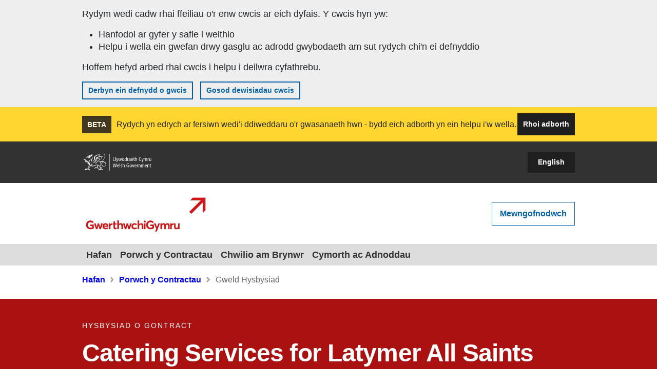

--- FILE ---
content_type: text/html; charset=utf-8
request_url: https://www.gwerthwchigymru.llyw.cymru/search/show/search_view.aspx?ID=MAR432073
body_size: 43253
content:


<!DOCTYPE html>

<html lang="cy">
<head><title>
	Gweld Hysbysiad - GwerthwchiGymru
</title><meta charset="utf-8" /><meta name="viewport" content="width=device-width, initial-scale=1, shrink-to-fit=no" /><link rel="stylesheet" href="/S2WWeb/Content/s2w/s2w-bootstrap.css" /><link rel="stylesheet" href="/S2WWeb/Content/fontawesome/font-awesome.min.css" />
    <script src="/S2WWeb/Scripts/jQuery/jquery-3.7.1.min.js"></script>
    <script src="/S2WWeb/Scripts/modal/accessible-modal.js"></script>

    <meta name="Keywords" content="GwerthwchiGymru: tendro, tendrau, ojeu, ojec, contractau sector cyhoeddus, contractau sector preifat, Cymru" />
        <meta name="Description" content="Croeso i GwerthwchiGymru, cynllun gan Lywodraeth Cymru i helpu BBaChau weithio’n llwyddiannus efo’r sector cyhoeddus."></meta>
    
    <style>
        /* for old notices reset all styles */
        .Notice *:not(table, tr, td) {
            all: revert;
        }

    </style>
</head>
<body id="body">

    

<div class="loading-panel" style="display: none;">
    <div class="spinner-s2w"><div></div><div></div><div></div></div>
</div>

<script>
    function showLoadingSpinner() {
        document.getElementsByClassName('loading-panel')[0].style.display = "block";
    }

    function hideLoadingSpinner() {
        document.getElementsByClassName('loading-panel')[0].style.display = "none";
    }
</script>
    

<div class="toast-container bottom-0 start-50 translate-middle-x" role="alert" aria-live="assertive" aria-atomic="true">
    <div id="globalToast" class="toast" data-bs-delay="10000">
        <div class="toast-body">
        </div>
    </div>
</div>

    <a class="visually-hidden-focusable" href="#content">Skip to main content</a>

    <form method="post" action="./search_view.aspx?ID=MAR432073" id="aspnetForm">
<div class="aspNetHidden">
<input type="hidden" name="__EVENTTARGET" id="__EVENTTARGET" value="" />
<input type="hidden" name="__EVENTARGUMENT" id="__EVENTARGUMENT" value="" />
<input type="hidden" name="__VIEWSTATE" id="__VIEWSTATE" value="7TSltbLG249lEcLcIst65QOyWAtlZitF77zcX40dqBUlS45aCk7zpggIG9qKXUjVj/kvm4qR40HimMjeDv7dffOoabd5eE00Pxc3ahqgv7RusSgj4dmb0j5mL482ziiUuY9IgR6P3XqmBwd87U8KZ3WJoaDMbG8oIe2iCeasU38isNe2+Ofqkq4/RcpMFmsBh4k051eKhRSnIW2DmhLFE3Tfw5NNncf1W49VpAXBq0pDDz627REy0HBuGFpcWcf3vPKDFq871/VYRqL9RCjoG+kk87qAbAC+vyii736SdbgaIrOOIaSVGtwlQq4JSav1f3Xjno7nrlJuDqw4VZyErpHeiLqOP20en4zczR4ZBoxmROAPnA9Yq/GipM5tp99bUzQniZH5p7fcELL2EjiclQ468q5OK4Hy4S1r79cfltIsYyFSjg+gRUh2vvdAx4JT6wgqMBt3C7PeyDecFsU7zRCUmlZzYHiS/I5XDn6ymGpk5/EBCX/aIrwxa+L6XwRixtNXdAH7XZGYw4tYZHXZE1+Feo4d3bZ9LHnkmLqc62duubxSF11sG0vnK6YCdX+ley07a78BoEEUABAXuI9coGBQWm+FlIC/ZcrBglXkCyY1fHvQidcx6NsAZA6bEGh3dt07gWBerqO0hG2JRoBg8ueTgy08GLUvKcI4yy8FXZxuV1HHZOi4TUF74XrhuVuDme/2A5ol2+OMrHCvFvvdEa691rFnfEaY/TldExrWc30fwiCwWJgrPA9VbfYTKvFW0FgiJ+7i/djlsfjLQ+AFOGvkMSyept6Wk2YS6mMEONtgdzwxRWzBFGGhDU64KFOhFAYJX4WX8IrdUzUm7kdTn+jLu6UweBfZjBS1WQ9Yi4RPFHeEogHjc/fEVDM+4wY4lcel73mlZPjJwvIvW14xPcIYgH2oKP1GjmMnzOppS0/ZEkSpKhsPTj6bRFFzPPitaT1K1wSStHti3Q+omF4/vt0aVh9vxGKpEawSd/gGNZ5WEXZUeC4xelT68GujXqCBzv8pme8LCWyE3GFxh+HIBpWfhcuc0S1RnLB24KBf6MCQ8TGSmVN73kBN6mhxBZ1rbTvmMnsjspNr1fG4+SV0X1a0tq+O5Tu5QmJe+7NfngUMFrmwQVoBE2/IRpEWaWexR3OupBHWt0FBXs856wBeJrqHkAp8wXxndSpAI34ezfga8l5SG0DFvjBRgZ1bECem+i+TA71die/AsEBHE0Uk4CcZcwBtK5t6v1Yif0EHKCv+9Mgvwh9E7L+4gGKwwPl9kJkE90ldb8xLZxoTdFAB4NXPKVTkGDDvFMUlTK2KfJVb1OCtvTzsh2qWhlm8QbXhZYIK/4UyOBg8MkUnAXthF8LNRMEvRx5IXR9tp4msQVWztWhAMZ6CFP0qIH4j+IC0+hbSI9e6nZMfNF6Pcz2LW1E7fLiflkTG5jeiLMY+uWtDEDCguEXte7eteChMxrMg3p8Izo1A7ZXMOYSTfHrnRzPFnYO8MwzgCuFrgqJ9tB/wKQnBnlLgDVFgxuF1eaXS3vsG2O0dxOvKwztLxt7F+8oPscJv0PTQNp1I34CCreEvjqdumsVkkem9FyjfC3IsRS01nd0tPRHW25DdKnA/[base64]/I5JEw3GRBGlbDad12s9Za0IonK3NAf2wpzVxLbNx2ARcCdJiH7myTejgdfFhrH1FP4DhKnxw/NS1olVv0UQ6UPs448SJcvKUA4fucR4bSnsv6SU158oOX58s3DEMgr/rwt0xhKH9b+T3JwObKviazvmF0TCSiX6a90gIW+jJyxk0N0PaeCnEE9nETzpHozN4JSOTsIx0O0dkFK6YSg2DuUoEJlRIEMb2UHlcmb94D+pPkcujY7h9yWKEmADMSdji0+ihAyf8fUVZZM/rx4JiShctfLQbrV03XV3iquss486bMh8a9DZeMX4daLsqQC/AlP9/TXyC1V++0Iht41bVKG3zITBLA8SsXlCssNma3OWWgh4JQ79M3lH2KwFlIrGY51xMhLs2MGQxp9sITakpHkzivN5/eNwmIRO+QenKLbaAEvPIf8ASu/wrPioRsAPDfDXfjfeESzZgDCMpP8RIe4m/M1WO/KYjYe/FIOlCDPFdMGXZbSgRhrxtqe0vuQqrNuneyQkkpZ9pfmuasYMNDitQpGm7+uxjUjUeL9EOdUDIkieIfHtiqkgnclOL1n4BhNFGWmkrbJ/jviDWukNzI3S43FLex7VlSmw+O6t8Hiv+Q/A94NyBnhqKYNBoE+EpsMUH1cAmR/QCDq+wl8+VDNAIjQthglDRw+WCMpIyijiHWSbhY+LheMiQdCamjBxubfJ/RgKv28oY5X5pYTPOaPanTyd+A1pXjWlD+yIPQ98V4ViKBJ7Odn3m1kl2Sn3lL8kGj8/UDi+veRzHf9WIbQzPwPg+dnlPvsz/1aaNQpreK8KmvdpWUoUXtd8l9kwoD5DSUT6wojvzjzlNjwedlsCJvtSzP790SJsCKfSMnBXJmGi2gqRXQbPO2y9WEnzPdAgRQksrwmtSBro8C1OdvwZ5dvxZ5+JXPnaZp3FzYjTy6+xAE5HuGtDFAyPxIkFwcS4WrnCDPdLU6L6vYk/VvZ+D4TvBbtyS7p/aHog/aT4bNVPRoyYNk25HakPR4plNTVuaKtxISPZOjcX/wdqLPrLr2+DN0zYMTUSUJXmzJi1A6LVM0GJC07C8UOi7RKn/i1J03ZXTU0WEsBQn1qfTbZjStHA7wzDqmwL7c8yXPld9XdhBjSY1ok9OFdxWwlTduxSVgDKPlOI/K46h+qBPCF3mYqZaXZ3Xv4HfaRy/2svLwABxU0nd7WZ3j6joTIaDanMSrMTN4iuf9DXP+dcuUsF+Gs/RX6HTdKqzDnmKAbt/HSykgJ5HAyoYDPK5/X3UZmRF2mU41LAhEHYj5WLdkqx3CVHHyukJXoZsh/7/7lFqNxJKSFslwbEmuFQ4S18FXKO/5Ps3plhBaz/RWOX9vECQtQR8f7ExBs2hj9lXsORVPLwl/+kCDGmxlZzezamfq4xxZ5pc8iOzcD5Qz91tlMqU3meH1QiPf10S0agSKKCqA/2hpVZlv7f6VJbU2x+TtoctJkkYuysH+xAjmRO45dGk/sMVLf0eFnFSXyMVTyrJURZUfPQYgDE6mtEj7ldotwo8cMSqw7m7q2mLbliUl81nb7dodZ4t4X5/HC7fMeSkdmdi3m7gtygD4tiTls/WvcN4JvF4fYRrrz0PhqabOarwYYrXdI87C4M6H+URgKz9Y97m9/[base64]/++aLa+jfAyhOIcQIZ0jXGPKrdrYm7CmLYIOt0SPsotD15bOhdp1NAi/UK17xraCl2if0LMeTQSUP+pKQSON2x1GAhx8rwO2o4J6SoCwzzk0lTy6u+FQ/Dw/xP6waYOeiY7ak1oEESBLO0QO7S2wbtg5LKqUbq2c57OzJMt32Bj5L9eANtSlkjvYA/MydO2SUpQcVWXmrWMURDxKNYcZg6dTAyb1rq5z1is/5TKH+FopV/LUJ+aRxDz/oOtxbZGym1Ot9wHdHdkyLi7/bevOdn7hc/g5N4tW5lfO9M0eMoo8QMg0eOMmvkkhHRtCk67h+g6RVry6bxG6Eh8gxdV92zAdAib9th30cKlk6gs/vnsiFmqpuEJUrs9iisIIIESgXf5H2Au6oGMoJAHlD7rAHt6vORJMLaXjM/[base64]/qWy9krFZK2EzkvRuT8dRp+1svOxyBZP0iLcXS8uTDeQKlmfcaVTIf0jCQfipI3jVL8cIF8wOemaHjFhoaF+tb9jzB5YKwN92fKaZdi3SooRobSivD4aGvcSXiYSAnuU5E6aaLIdUF/HS85hdIh8SewECjqPyZLBg0LwPzMmnaAlxMz2CMJMh/22u48Dyq5DGcRvA5UH7anbIioIfcznlsGcenjw8m7YIeVmvlldsIymNRTcV6djwHCGPWpFWXcsCDOxx1UwIZagmr61wF0YFKTzjXKwr2mezQmu9ZUW8qOswxhJfDjbUF5GMYJe15cuOSavz+cexszufAdC15374fQd+1rSbDwdsJWUIu/ZMzjpdKMwyDy/YPb9vjR7fsx8+KHCRPkHcLC4D2e4qS+vn8M0+xVRjcEGmU7gX2HFw6Ya7X+/pl1ezKblBJPrW9JXBmdqAwL0lOF8TsVK2A12ALSkiTX+m2R1dFab6mst3fPG6BHnu2k22yIbeBpPV6V9PYXzsqjPoifY+GXI9eZ0GREsUDQGT39dwtMBu1GqHiqNj1tb3dxbOdB8UslB6icpC2JFJ/7KhMnaJKu528ox0cIIPzD2qUdwMCLWgmXu1YZqF5fPkRKzxxtFA/RfWbeEGkjM02+wAhmpFmoCWJppnsmqCwhAXhApdBLIzNQ/e7wzUDCTewhCqr72IXEb4QrPLtqDkfBDIeqewp118C8e7xGy598zBNcVjAyy85aOjMblM/W2Xqrly3ftd630hyPJRUvERDL7UqwxjeAh/TOoL5/Tsd1GwfD/u012wO4xRbvjd6mwaE3FNE61R30/32xw3q5enXCxVffQ0LyQqTwDyrn8u5KDFl5DGrHRX1O7X26l6nxGNtadNk6gILl40XLt8UKjGTVWBoYcH2hykd1Na826y8xstRgAv9g5KmuidmqJeYGX5yfpz6CP6sfHdPd+0x9fF3gVVt2SPB0kS+fNtTFtDsriaAd/vyPPGNSO4ElKSlDu0IiUathtqgErQGZ4gXwJBtjSBXCKfG1S3M4VatzyN/cazkOfjfPo4t9RQGu6xgdsqtfkPP3sJzPVBK9DSe5OtpEq/flVwdx6OWb4QiSRhinX+0AkAZOyV//7YxIvnaPXh4mJbDX+02goCwllW60v0qV4gNFxUxOVl8mlhoZB01GirUyhx8VYXG0qwZear1gbdOvoJlTxxdGqyqJkFSJAMwOY33Qtf0okFDeo6z7GSuiDEa8BDIW30MeVqX+CShCegVtX/ErHo7Uo6dv5yROXAlHNXtFu0Nxzr4o4h90OyfBg0T/A7TIAJyRYuWaDXaEoQwUump9eUGMg/kh1+ypRN6t8px3C0GRuulfoCpoeEvPoH6bOssq8PbyU0d4LrrqprUdDbnjfTby/+FRz9I0zbzEwBU+3lDf6qV0LD99wW3WRjQub70Gz7P2VG79Pr69K6v+okXJu69kUTybrzrS8nXHbdtTlbVvZfwwYW50oCbPI5AMtQzr4J4sm8pxFUk6gG9o6ZQJBecuQPTUkaNKdmqaGDwVpfyR1CWB2V/vkBSzytDfnYlWAGy9nnuB6ENrk0JdB7xqCY5UtUKHPbs9bMg+BIoSkS8qii4yqiMAwfRsIwLp8YBKflPPG7X/wrz2UIknONHiv+4cpmDLJS4lDZsNfS46e4RhTIcpkxtLW91DMWILis1GWpcAQfd8cC6mSijq26+BGlCON4tiMQz8WbFkbhZG0xnMnqMNwfajruHsQ/oqYRUmIsx8LEWxCEUawnbnLq2bR4IYDotOrQIy6OhlusxB4X2jEEe1zCZidGxV2CTgXbrTrtV0v51Ucm6wbwv8RPVs6FH5zptlp95esEAv55cI7mjYo/8v3sHWLuvNlqGDmU0IailP4V477zaRkCV3zu8drKhotVltj8FW0K/[base64]/uCRlN6agwx+M8vb/s6yqbVQMO2wdXngSScftOfvQ1dMEi1e4h+Zhlh8PU/XnLTGz15Z7i3FYvEvpSZ/fRQtLdsM5eR9T6rMirtuDGaiuHf2+hfZwS2YVcZeM4Fnr3sk7NKHBD/ojqIkqDqK4Cs+uDBAgTIHs+m9RnOr2vka0RYrvGm22KwDC4Q0BS57JFFdXNMgRihlG2MYM006gsTpVZ58qYDKpOMCc0WNsSgrP/Tx3/qxYLa8jJDYhwqYhJN/3zewYrGz7wykDXZf4YgQVTcNH5jEGxtahMEHKW1vJVxY5rZM9u7zJ2eb3QmbzgxK6q4aIzQkn47FKZN2x2CdFFyDWW9J4Z92400M/TQlKmlQ3Uy+ZIlOnzmSwJi2ok7q3Alyy88xFi6uIRBXgVugM7/jZeJNwErrgiNBIIwjuAHHx6dmaei0zdtm5naJ6kkORRZhqqA+3VVANBwOWvqLmgEpN7hSnAonY8EdpXlQ/UIyGX8BlI5felCCKjd7c7aCw69jkyhcu8pmST3tSOiQT9vetY9L8UMLt6YiOBuaseJt9qwSYVGCBSuxCjQ5tLS393Y6Se3deN3HVn/a97li3NFA1YqEhGps9rLN4QetJTP3zpqZLcpcACCYoBocgGlond6HGigE8JZ9NnIvab6sFRmi2uwQL1/S7Mk+5L9LYOkwrmRTZKQTG9Ax/cW1rfm9zPLVBKncDAJ5TARtz1y0YWWo+/bDAZz5SuJJFgzx0dCpOGOVqTDiKhLnGHlfF4sx2jViP5nI4tXu+T2YdA+pPavxeoreeHP3Rt9UAIndpjsP5VdzU8SlieC0Za4uUyfLzM63TQGrlNG8lNytJ/nW7d8zpMGxMUFmVdasXvQTIYgPt0MPov6wm7Q88BTOJFlBSxrDClWIZzyIheQsc3P4dEEammtPBRdJvVQHUJD8VXcevqS5IB0wnF94pnffG9vVUPjS5gVsA3Hgo+en4UVKqNwzkPHhu7cxjeyNKDmo6pYABVTZwKaZ+U9uT5lwSSj50HZaPKWeJy6xpnaPW/V6wGUUeukEHLNMOe6mBhrH3SBeEy5xPahKIff5bPIIGwlihVArgSr6TajsaWJETrrSq6VpujgRutz9D1KbRzY2cZnFwspMhVLEFv3yqkV09CpExIlbaH6XcmYJduzASX4Cbd/nVi0SJXWdpOXB7GOjozqMc7c6XlCodIl/lZBDvUbZNmbhAt5scysF4O2SHxOLwl8cGbxzqFR0kX3ovysJOWwUav7Yfd/U1WjtUhRGXToiAicyyhS2rEYyRs0YRATtX8F7+bd9TLQlYEY7Ge9u+Kq+VXyaTBCy7GJExuaa0RXwb8CVIUQgBYOip90I1Olbhle7LlXBnvn5TvaIrAv1cb/CZuf6gbxkAolRltfjreTDm5s0kDkUPjr60ZzM5WV+tQ02JRVvyyO8vUbGP0UPk0tj7UNqCzcfFBk3Kku5YVOKa/8BjEKOH8bI+u4uP51V6Sb1RLOVMxUlnszwVRH8PlKAb3mkZrONQhV4pXa1QpZRTG1jJuWzcmXvlgAwJee63Uy+i2ac7yTtfw9+40NqZpkrDSZ3g+4O+CwrfxkCwQ9c86tUuWeUJnRLNFbmkD8riMPQaRQQ0cOvwvFRirYfABUY4JUWFttI/dc1s3kQbM3SUWk11wRL4t6jv8rAh4GddBTvaGKRCwq9wvVsBu6kn2xaOU7f9XgrZjoRiOaUVu2H6hAnRxu4TBO9uPstb/0aRiPICXtiK4Jpul1Y9gpOWXVdZuLq3jj6G3+i7rVCHxp8xewYYa1yLDu+nkTjBmWPAxqi2wbCQeQ56AqTu4rK6ZxKHcdlGH/oeYY2mHQ65nEHyI6lCcCcgY1IVGBHkgYdnGwvOUhcpfkTE7EH56331dNrF758lf71unqSlWRUDQhr3t1f7YXnYkUZw/0zLtwbveMmx4OX0NRZgMAQ3CLdPS+40uwbbe8g51yaGHtvmPdv/udWhJItUJEqGCaNSY2CvnvyrqPv2tjxHdAECsfxxaKUxPzo+8NDdlqhtGgkVGV1K57SEhpzh2KAgxph2d3NOGRMHMMUzI8KW6CYIZ/HSYfpr+eFFqs/y841owy6AJyMYG55QKouejVXwUt7bq4QxOWDtS4r7HcHkdkloA8aBbETPaHxATzzrNy0riymV88oHem+xF0hSgtC+w7Te19oW/Cbz6QllJe262CV8PMB+2xsIXgZ51zD0wASAtSzvlHsTe4fnAfDa22D0bSZhwOR5mTJ8adDFzmOZkzkScqcmapeNB+BCcjXNAxBGX5BStvqNEksAEWur+AFLq0iFlND9fbE21FDsVM3A1YvzQexbutwrnd99e2/T15jzOI+ambrUCP65zo4c8vT/Rd8EZlLsTKbsUcvZCFQ8GvqsG5y7mNgRGe+vVFKLnsr40SvBkbYyWAFO+JzXYcZsMaCh86xnuRBaDWc/CAdkHxp6vuL543oZ+4upJuL8PN+c/2KslnYaNHm5YFlclS1Q4i1AUchUuKo45VSQ3a8BxpAHiHNWBKjKvKbnh1yubuR2xLwjY0rUxFQetlcGAngqlgObLbWrpte7nyIjqSZDq/sxT8vEtfO/LdId1kxPOB0Pv9V7ifyt5gqU3CxOnxHJP8u1426F21/+iFyN9wWF23xmlhULNgVcSOXUsnCS5QFrv3l0CrkWxp5FpKNhRv4V5yJyCz3xzSbLmBfEY1dZHY9+9RxV6Hu+c77YmjP6XwK9nCY0fOGGupxavP3CrIaZ9DGzt4QLVaBvp+YflpaSWzQo5PVuTkY+Y9QUFnk0ttfkArOf/0RYO1mKV2ThVhe/C6hI/4d37i25ZHP+AYHYzrsFuj6453l5IQXmpxybevOgmWzAJ2v1wNIc9NpdOlGhpeXcPl+ZYR5CDzg/4yfVodYvjaxX2D0luTYHvTH5oJJleteN74FO71u5r2gckI58feDgSJI9uivpyMX3gR5eNOCMONi3g/8uwi1t75sEB8FFWF44cCYAA9Fc4+KmNzsR0CA+SrHjPYxx9IBEA1+6yaQ5OREtHwh7y8lKXb95vChRjrneqcwdTDsAEKztHO0C+6hDrh7deFZY30nFce9nSffnwmzWdNgUhkLmpTbQtMOTF5ulg/mwuY+SXtAFGvkmdkZBYIQ0g+iCU9ak7rTHh4CEGqKTNZcVHbOai49chmN7aFCUO2xrHhIOBiKxY864/qFvSzhz/Lsiju7F+RAzaykmkWqeDEQ+DEtJC/BZdY/y9OO3RT0MHvViSk2LdtNx5v2WBCwS86vRIv879ol3XY4NUxiAi4XrHlab7Z5PKdEsEmbghJ7nbir+vi+9eBQRQNK8SW7kV+E0z3LaSjszdogATC+WlZcPgVsP0787I0z6avI7mc+GgJNAkuMHH5h7ZaHiEWnB/8UFDFrVRJhMALhxwqvfIZxiTLkjiX8yjFynqh4QeBs0swtik1Dnbihw0sTqoVyEOGSyYq1AatScRTYSPLt2ufQiTkcZnDUP/CzEN6hPe5Z+zOxU/TOP32l4hneArY3vYAPm1wjvkBShmuxOmLcxxET6JkBpQTYxDBC8AZLPVqusDHks4W5cGzfDWZk8Xjhk0o08cGf/1E89QK/Gxp5nvOlFBrAlzvME613lEEf3dlW9w20Qg4TxfIJfVIuvkwknoXtGH4oS0edd8EvsiOxGralg/5YZGkDtcuzQS0lO1I+FyYDXWZNtO1eCL0MVJtrRzBUSQSSBjoNM0nN5xS+liw9rFYAK3AFXhffvMhVsv5Peq2+uUVl8XwYwv7c42QxduC6tl+n+1NtsOhCvgMHUSiYoyi9rkcknsGFVNCAPPO5fgHIPm67lLpB6y09D5/opQX/2lbhwLrSX+PhTWMlgoUDXG97HVeUDluo9fcKp7U4jKY3Cf1NhRaCvlLm9wMZqmfopvUCt8S/4CixuaCwLnn/xTgh1ebCEouu7Rtg0k2vSusLQPKlmv5+bb0nvbdBUJFb2jppfBt63TY0P6gd4wMEXxJWgjN8UTgUt6Z/kDaPbZSKLUNPRi4AhXOs9VM6tSXl6GXEx1kJ9wGGb2cgTxzw+nweNIZzlUMbGsRvMqQ+fa5F+Q5UunwJCU5ZnFjHbsN/sM6z3yHrlWOyoCW3bKxsD+q+NfpfcLB2Z3BJF31EWQmnQEguEF5aFXqoz26vYyEo2u/u28uAfJ1cR/ETPVQdAG41xLVB4XQIH/VAVyYaPT5WeJUDBelexHJj7HWLHb4vTzNRVH2X/ERImXeXydrHAap/vdVKvPhwng/aPyPseplo/JbdNhVwXQhuKwGvNAX6VTLspl1gSxaSOjZEl4/bZlG50BU18DZjSsIvv/A6wubISmpQl4bBpZ7P2HPKcrSCTDF5rmcgQeb2rjSrKT/gExmsp/xjP27rFOFGLNnSm5fGHzBudkMIo1xyxUxUHVtYBKcTsex2q93my9LtwDDcHsMKLCQ14LaWBChVBMo0JvKDI5JKlWbz7GpkKs22dh2mYAo1Y+z5rnBdzPmgm5bxFWT1AaZLvftQgnWQj5zI3E8YQNrlh69KyMW5ouJEvNqeYTNSVCx/RLz1BhMAa+v3rcq6CAA7cDVpQoAgiFsbgrADKkEJKYH0+BHsUVoOIP+68XSSemqBuQBu6ohp/1MMJRsQA1GPBdqzWcKEx7c4yIn6s28QE+fzk6FUZ4NThvqybUo2appEJ/snRvEALTWzUZ5oMY54yp9iMcb5RLj9XVNab7oCoLsKuLsp4dnCXSp7MAvBQOZCe+OTIWISaEUVmqOwI6YGMNEf8UF0+JfYHw4ivRAKqBF7y/5mfRXQOU4ObQKluvONdhCMjlo8/4w5n7iZu3VvWuBMa6kddWeIiNy8TkzWk7GqudJYJBAvHi3FCzlaoqRFOwIQl2XPnT1SzhD6oOUdfDhoLn/wL+Mok3pnKIWv+mky4TBmIgWcc5iwdflhHUd3JQN6lfb2T1+PtdsWzM5w1t0hjS0pHttmyF9DFqWug5/Qch8EUGLxE3i1VhTgMuSckbf82hmc/+UW3ThLVX4ujaHyA8V7VKsmyzH5J4RpEzeHLIv0mHkaghLw6hk8k0gB3hh3NTjQkHjO9uaX4IuXQDwsKYvcOCvCAQ/GvIve6Wqw04MIGmijBvDjbMo+1r9n3W6TDOCQhwZaK1kZGcy4L3hWvouiIomxv1HZzPlo8J3hNmmMGVwchYuv/HV5N3ciT8cYSrzs7orRg7I4dwu+zv9iLC+YxUVQP63ZDevD1YnpYTQVnmmkhoSfup2tr17rcaQbrEE5SyAkOD54EyOv8O8laiQAuWTNakWNlf0k/Fwn8UZikaH81u5Bpcfa+kJBW8wFs6Nrro02M0lAAVkq4jhxaJAKTVHoQeXxy5nGchOdyGqaxWydoI84mJrYm5JIq0VGXqPAsbXJkDbwC4Mim7QGo/s6mQlNVfKqugPINnGBb+Nk+7ojTQpCmY+f/[base64]/i4koHr2AXYN/2r3l8IavTm3mT99pl4ykFMdWr4q/zAkNSFDbvnz6Rw4xSZmzH5Gs2wCzmVSW2Escsr9PcWZU9RKCDa+3d5qaY5XPXcdXQCtjeXyx1bQedKuseDQ+SatobdGCIL+vufUp4XNCyVKWdHPhgkSYpaPDW1r5Iwo4BXR1B9pXQTtOiHtWjReCSnQNKkgKxmmElgoMKZDge3jbNxcFTVXNdnzRpWQJXH79pnwJ7/nHJaUfrrFdM+NhEjjr5Ny6yJNHAeXTIe9OqSd3UzKkg9wJ5Yl974RnDKxJlXgbJfWpx/bXWxlhBcejMmT8fUda1r5jziyWbnguO2CLvIOTREBRra2f48QjnAn8nEe+h9C2KiryVjzX7ZW/fCN2awe+NCX0yXP4kquIUNxcPPcrfWX/c365WrM5TNANAX3ubsQg5L9TxT6r7x5O5VIGYt7srB4I3hWtEdJlUyjqzcxQZtmsMsb/8Vb2ReOz9EGJutMkowmv9R5iNV1VhWxpORAtC3xZ6w8u6RWCpsLrz/jcIgF03sVwJVsPC2od9jtofHJ8jDK7CZr5ZIKkCKMl1V/jTULjEZx1MWJ1i9VTHwxtYbJ2FV6tpIol9E4ve2hn2PFpO+4XDl7hR5vGHXUIHpE00H+We8omoRW+bVbd3BenfajDVZ5+pfb7CjbnIyOLfrW+jajyaEbQfVNlQFO5qjN+I4PjC4LEpi7ZC4Mtt71vPp2ywSwi/sgFwWDIW5MbxjbrpaUmFCm42LyJWlPcsOT722A4t8ZDZz3j3JjQfCcnbqDIfR6H+FjkWzwbvlF/banSoQgeYFhB4CXMn0/EHuZD23RJvQPrtMNi9oU1Zg6czYX6qpSzFHlz1PpsBnCC6rn610Hxznjj0RURRAkEuvU2X5gHVSljZBGHL/igYq9I+362BDbKfF3bccxhpe5RyQnfyS0K42i9QT2ajEnCmRaS9Si5H9lavZoNU50IP+W9cUxEtdoWWoD74Nyf6lQga/L1g6DoctYrb2vKU8lMdUPS818bNGx7AEdKI/nfSnVcjFxJrHL92mRqOMyEBrVPe0PCaj+GRVb60YjMffBbSnw0VoCR1qu11d4/4+mK2CtY46xingTCXrFaEmO/3FBCUfA0Os4Wuu+/7/9GeGTHSvWNdTti6RKPH0J+GMGiWKr2T310VBVcUjManxMmlCESlawMuDL9mHn1id756WE5ukeFJ8RQCbBiTR1BJ1YnhhBWHUorsL+ga9rJnzzpeaQpASjLSkTSfERmpt2I6KBg+H/8EUh/EXTo8PifDlZJ9E/ocDPXRtPcY+0MmZ1jjRaXAydAvCDH01WsFSiq5ktRPSfEThYOzNNkMbk224tLwKGNatPqq23tvDJv+VI9xuaALFlFjR7lLWwdJNEsNg6LBYdK4tL2CJJ6RsQIejesXdtPookT13BGQP2ZKHut2gvz7Kuu/PHXL80ZyXIYN+AVAfiViX+jAwroQ1nDJaogF4hap5VmK2MsfWSLOt9WO5bmDxmjQUc+FIy4HOUCH5/29dkEVsL6t2v74SZCNdgKAyUuSQstl0GgkMi3GKIszl5f2POeGs2/6XfneOTyaUYrkaKCDKujhmqRTt/kgMAh17VphZaxBj8TgekS0bTBsHmWT4WEozlGJZCNygYlcrKXSbmIpJ+poDuRLN8AWDimVE6E4qkiEyDBrKAB0m0tE1GNpFLGAaeKW6qfyqg7/ezT5fjIvJUnwuWufMgKJ/iZl/v9FroLbSorpPxR9W8JHN966zxG0IV2aMDc106ABipmT2w8c1H6pzQE88SSp8rwA1/0XNuclc+MOSwX0oa/P8GYwcECNCh8OU/K3xxytlkck1tE5U9j+duv0MFcj9jXIqC50X6Xw/IjqRGNP6whKmoE8LPaC4VG/QIbIAi+Oy9J+ucAVvBkjE539/jbXuQZ/xqpRe45b/hCmXwzEbLW1529dBZsZmWVIylxdVf8sEZXHVBGZruM+f7wWo/X+cnfwpQ+4LbmBXIA4vdkfneENnHz7VTC0keBZNElTxlnDxlGE03AqMoMoBcUyJa82pGMZL7wYCYQ6RH/LnJaiN/CVsXPnbYRrXzSN9WNINAblR2NWpnTuZ+ZGmryybXVBC7xjqnhVm91vtaXr8yfIbEcAN5IKJzjJUSHkQyv+Wgr1FFyOWTkmfXRJL0SWw7wV6C4pJknHWIyJzYUuAgJsK8tM7VQU7KOxsXN/cfL/7rXQkM9S8RmwqiOS3bDM9PJtR3bojH7+haFDxx9FSQqGswzkn325xWtxX1gbbey6Y9pJ+CT6OQ5PYp9c/uTux5NuKcOlDMh0GfuFIQP2BzhxMOONVD3yIZxmEwch7sg9MNz6MwMxeZn2xw7trkT2L0JxbB7wWQstlEBc4d5FKmXwZoFn/KE9xrw7l/oeCBklm9Djg0OGJVqSM2pH2d9+sYqLxKx8JDy0E5U6XDjRaPcS+i8TQh0ysyZNl1PrPvpP9n82BrRD3QbcmF8w1D6HZu+P2T3L/OpYkfBBimjpL6dfDZaP640lPQJCdYJC5Ozvsmy1wwR/1bzNTa1ZtD+uB8svXRWwJm9rFgeKcP0SvRyZ8nXpcNa6B2zqQ+P0FhcFiuNVFZHFSg+UHHR8ErjPsrvMV+psIP5J0GPFDGNXpE1zn/VO7e0GGRmfQqxiR/FWjRedJsDXJGbDFfq4FDarKN003+SFgS2sMyRes+98GrtxmytNBmKBDpdr9T8QG0AVaXOoIua6LvE/FE84+BKG27ynnR6APRSuIGPQtE4lUkCc6F/3a2szmvXSVcsoxaXOJDrOky2T5owOVUx0TzwdL9qtyKxu7or1xYoBsNt04Kv28nkN2lTxkU+e9G8Hiyk4jckbdarYszalJgCjXlvTDaex+VriG17pPUz6LPo081RDaukikeXAa7Slr97NsBdC/dmQYrdwG8BQ3BSpXGiezetRQc32z/SI0XU0cUSTRGP7soWp9fALUEK+awq78l2K9URM3hQ7U0xRJkjXrZU0AY3oXZXoi0Tcbs7BDphDUukgjfk4yb66SdR12d9sgOnmFyk1oJ/KXYDJStZlxrnR24FOueezhwDg8ivkRGJrhVbRFIPz3GJcgyqLIRaPinajtJkD3GN/sg1FP6O0k0h2EyJDD5qZpNyFllwLd58RoIob/kF5SaRcrf5+zjj4puh7lOya07QPO2iReZ4OVcEP2Yd1Il86Y+UW5m1nUVfnb3VI/1N/VnrPFn0A+kX2enCCEhf6iyzC1mA1+BVdVhH+81lOxXDzsgGsj1zAc65mrXUGi4eZ2OjIrrJ2gKRvigVilegdSpOGYO2m6tNpHoEnzml0/l9oMqB0VO1WRAis0XRgAZ6mqJWI/aWH5M1vG3TO+lysn5cKvubvYCz3Ol87EwTaV6fNm75GS3GNIPNKYFecBvn87DNYJczjtpG3ij5UkmfVbcVouSLC+xnfoSZJtvjA15Lc9dw7b+WDSmxK1SqId2IsYat3K3kRczuz1Iid9LUBCcSvJtMkehbjHZYpUn8WS8xQ8Iw/pzoZi3o6iT78eFF0mlaO74GUTYEOocnwAXVf3ZpgjK4UIFCk+AWTO1wFfZEn26gyu8dZwExtdT4f13rEvWoe03isjHYLzce5zacigcekXHFppuSciHYkaREjiNulZGwHQKvVLjYYTOnjci6s+9x9ZLearwie294i8vRWNjKj5PdFaCJ+wwnHzi/P99ys9mEVaZaTVmv5k+F1sIpHo6bdzpTUVNmtKxw0JyOAFdRd16Ur+8nmbtycN+dpPCi+PVgjBDaVHcQcuKYHxUVbv0VnaRTW6vV545CVxv0ACYEoVFmkeGeakIJ1LMgpcL1TekEJWhrd5Yupc01cDX3QgTQtvAgKnSjYrTcItQhKJQk/VX9sBVsSXYA20Djhpqqlklt3hnOO0Ev/cSq5erS4bKhPcaVm6t33rCEI8QhEEyLGfGdHqd8jBzRLNAygp5nrtuYU06JtB2GrDD/b6tbBZpYdMeQ0wKzFFOfDNaB/P8HIYct+ywdPq/iVrehZxag/HpaAskSyFzZQS7vsMIom8M0cPxpsHEw3E8SzrK18k2iks3wxCDd0pd4xT0vHq6O3eGN8y6gtzpCR2Au/hMyiNjZqLj+oNj6PSA08vmGT+Dx06HX3ONSo15/NiyAsXJx4RVvRa4wKt/SrAt8HClKH+dZBZU3HGmUT/eHw7ExdWvvBFCMepZIHyilCF4syDgv3LbGIumiuU+VOhJVmmNe3sJY3w9ZA9nIhphhgja2wHi4RHxVkt48dXoBD7OSjSRCIEpoxL2GhEd7J2TA6UZfr9L4kR7bYVzXetrW96/sHZ5WcT8Udpwus+U934qF0Ezi/NyfWu/Rt7rJuBnagpClhr7fiZuflcjNW0BsuSK44aIYZ1+TMedh1McVM2mfSSXI8HhEcBMBAAEYOtlgG2+Qj9Qps4cPjAISlCSXCo0sCia/ozHYYFWvaC0YsqKpdciTiF6rvrMGau7CAWmFEdkg9LUnnNHatS1D8uONKnsrSUPcOHEQiH5zLciP61jxclUZnZAARPqmfXCLERHmGVmQqsnHzvzu0NSLw4CySSMJwhhvMy0l1joOI+y3P/ze3AvwVcbjvV/YQ/XXT4aqQsAUP6fVSxTMvqL9go3GUzBGcjpdNBbsySI8V4XkHN2iV1ftUdd/WxXw9IjVlwDAjVDxo9bf4Ym6okDxwtOj7L/1KxNzUMqj2j6aMqrkqiZqvr+6lyiscLoz+n0Qm+ODyPDoLQ+XT4VHOsAgyjSyEtYE0SyZNYhbL5RUNm0AE6JdqOPef4Q4yatGb+zdAo/rp5r3hY7Im/Z0w7KJBRy9oVdJbLQsXUVqU6onasmpIsNKIGMhVWTylCGIg8B70++GcbJSSpOspemG8dwH8ggSwJlyYnbQVA+JJ/[base64]/Brct2qADvcz5peDBOBn7IWA/GQ1LTEeCk/pNeAB8cttZImBbK9nLnlGIuyBzLEVegzsUkTn+hDsvi5scw4mNceomZh9/xK4MgV8H/6jNQ8BroZr2T4BcLvFCszk8GKBq12ayZtj8l7cpS/Ugh2eo4FyVDyP5k+Q7gWtnsSKt7HzpPHfT3w/nQD4HWtATnedRez2z9l7NqGLqja8jysG2qNKAngvZdMqYdTy8/kJiDQfbXtv3Ub2e1mN7yYjZuaf8h1YCBplW8LoF2Mk0Pti/hezlWxdJtsn6cFSIQVFux/BgsVe/1uUdj6GpR9Cn6II3QBm2tU8WaYo2f5mh3OroAiDr4g9rY2pL89/I7jmMhqPOrquLRpVRupW/tOnZ2aFX5UKWe47Aqtu00ZJFN5+829lrgY89s7V1pzhvkmqEzVkZ5vGKIslK2DDOylDvZqxBl9cmlSfPoffrYzt8hH+D/[base64]/aN4iBXsm68vg64bs8ri0ZZtIwrcSgAH4yyaR0p7R46sAEVsXVFtmFrNAGw3nx3L2LMOBfGQyGgYWHxb9MfJuPI8jKyFfVMNk9sHAvRdW0zqn/FKLzRSV9Dmpea79m3eOODEHDupn29v/I3Y2mfZ8sCrCDb9KysUaGuD/y+LERfgU94P27bIZ9c/jA3UrZk9qMCA5C8a8lQZkPdBB9RcDdL9SxdNp1v/z8NcyTMaOKhR1vYAQMCboPUzOvnJYKNUNa49m76b+binTiDixbbE4vYeyZ7ANU4/N89FOVFfrDT3YoYnbGVG2a0+txPOOxL0U2gAABYZMS7HTkOMgWcnufTy3r/Ne0n2b5POE7xNTPUnOeL/BP3THZK3xGeEwbgOzIWwGTbiEnItgL1pKr3MwK8MCnWqTn8EqVTwhnRvCVttvKuQ/[base64]/epYdjhg23jo1tlD8kjzvFdkvr8xLVVb1ouZu1Xq7JMlalYhaBXOjw1sCTqVgZ3EstoPVbRkj5Z4GLry6HxTdVC3FIaL/DBQykfwuIFxFaDD9MgANP5610a329D5nsRjAbkS/9WXUDfsNGSaVkkHSpVKwiuGH5KoCjoIhxKFpb428yPr9sVAcH3TEFhMJTr+SxQQ2Jj/2yHjecsybbSijxWsWNT17uWErBTayFxkIPIqgTzOSTZcRCr873EFrod3lBDP8G7J8KuuC21/FZV+0FXL2TQj933jgzzDz1VEXfMcb71b8evb3B566cKZQp1i3FVCHiE/vK/NZp7OnA+v31H4HcxDL2zkVly//YX8SGr+29jYGJ5uB3RmtuVtuIkn7svIVqwUKcthvkE8g6n34BeJ7FuqHYz71xcdpvuqL4zk4Jm7zFnkvB/XawnATuKnuFFlbFsmTH/L/S/3SGl9YZnyOMhof2aPcib3zi1S+0kQ+LMPmPjaf22QMULhd4TSxB8jDH7j1p0ykIBwR0ZJ1V6zW026PltS/91i2kSwrD7uwreV+skZNrJWbRPt8/XN2Jd1Dxj1SHRhKMH+FFnvDc/v1MzVWlP51E8OczPSH3UGy7WVcOsph/YKj+98QMgj/VsjDs/uy5i8fS/JePtG+/3CgHaNsFu73cGU2pINLnBrzMIvE8pr7rUF3Vnu7I+RzXJp/8yZPqm/thLdz/LUhQrnPgwuHMKEF1+Ywwwu1+QSDGjMrpBLN9FIKf/d2IGq/EbqliZwySoUOYMZO/+hJziZj8ZzxyMmX44i/lX9fAZ7FnWgXfbH6etdIw7aJwI3J/eZYsIC7eOJzPgxktzEZhOx5SNcb41KMHT7Qk2WlCmqIMLqiiiKXe0HCGj+SVia62VqJQKPeN3KpDhMQDpm9CCZqI7FpiYxty9eTts9AeVowm/dNQkE1XCDiHeial0b77dQFiCvtA+GaN1M9UU7Zvgm72jLk9U8WNjPIUCIkmjjFRnuyYJJdTKV8gUFcJ+7J6HZrDC4cImRt1+1qD9XLtgSbei4+ftbl2o08hlKaWq4w4pK+lzm45buGCwC63H9D84yoXryadRYmZmu4RD+sq2M/uC6h88lQRKxMeR4Ns12mcP7r3TxV+/2HgRcpRR/czMreCYdCc3nvd8QuQYDINO0pVTF5nccdk8iip9uppazYTTGhl7UzJO30TboanAWZWX6uDRtVZrDvt+J4poFBWwnr3PHDNSVQApT1ph+yW32h8xJe8yI0UTNvnVny5kO9AB+55kyPDKKqCehfvZwn4X4v9bbLJUlyxfjShwRkguxxpzY8zJzdlfAGtRSO/l4ooA1W2Vf0rsg15zoG8gD56u7L62ZdSaSKpLk/qJojBhAniiH4gqHQjLKzZB0eS5HljmhtPjEVWTKbSogkz+WTxJRxOt1sGTIhnaY8MiuLVqSJtJ7wfVPpHePSeySjgBS6pjA0B2kPr/vrQskMmvj7LEmU95Ysp0ay5gPsSNfnhmalL7Xfqta8eMj5h50h6o94WH+hXDeMbzFln4xQBwbZycjbwSCRWHJ3KejOrXg7OfeHRNWI7+n6WuVlSlxBXjudF6vmJlPGctwaqdK/GFWTZqgMEcUohJMGIhJ0JthQa6UwDPJmWo2UZcNNnRW4irgiYk1+9Zua5CPX4Y8PK+COj9F9ZDK1GZBQNVGy/Q17ubQeapt9aVGP3L8vF6fwEsudFhojv55S8zlNn5KAMHpANdLnqspvcoyVTqIJfXpdNoPIpITvJ3RjwCrvaBOLExAFkocqWmLf18LmAhEnjoS8X0eEl5JGPXGQh7hMYDroA6rFl77CFPZwZ+YOAs7+yVZ+bWQaAVm/FD4dwa03NnYxN7BF47fnCVt0hcTRAOxCnPamtIeBC52W/iMfp/V5XoctLa7+m5Vs3eh72+m8+IjtAgg8t95NKa5N/LSYyqrIKRZRG9sI+bJ2SNbxQyK5RE/9K/GSbRuQD8gD6BKvJBnv9qzXYBv1+piSybG7BsrlKUdEVlrxBxV68Kwu1uXEpzErOPvyx5heTVkJFMQAIq5Q/1uHKGRfx87oHv7B3M8Cq+9eokzhInX7FUwd2f5MQOfvciq2SKZ1eVbRxl8mVgKUw0SZ2IFSdjLbV39wpDgvcmkS6mR7CXd9oT9bgfv7wVY1sQmyP+f9+O6pji8P3gGDqbHbKQM0KiS0Pk2jX6I56GFq282fgwDtcx5bZ2hXI/NhFqisZUVT+VGMgn2FgtaMEk335dvDihR+s/bAPmzni504emxNLX+rewmpki6icg4XJF+LLAtC4lbdU2Q3FgVkBtTdv4rsaCUF2YFoPAjZtzeihZyp1XxXBu/+8DSk5Hnqe1blJ6Ve0Y351kdgqVVsMGSe/D6yXiNafHgGrHMkcDc5ROwb6wMaYa0GHOF9GKSf1/GYyKBS1qR2b9VIvh1jAQBn1RXS5kLPkKDqOMkIJHHa+H3EQ78+c0acBYfg3XHOVvhRI0QAVHWYEoSENKMEh1E0Wo/bLju8YunUA+6a1PWWG57CWu26fIXHtAwfGYYplJKXnT4hO4HmcsVqVxsnlqOLShgna+VnT2kDQw/aclYQFSHjP1441yBrnJGsLI0lhMRklo2v18nfEeQ6wq4tUabWZvXlq/VkVCEajVPGZqGqESBKxKRauVCoidKhSAeVBZeVCwWB8KfUGagNgZO8f95dR+gEhYdFPzS6YikMI33tW5dTnt4z2+/PdLU355W/wqhW5FS79ExVGFR9svmHg/sW3ZeotHtd38O7Fuh1QYYL22a1h75TddmLhwWSiJBiR8Uu9JCz1vq84Bm5/P+RV91+TPRINbyGnZT+WpYtKjsjuuIA2naJ07zOWihYHaC5GBvoKYX9GMlwLbUo+7+5QkzoBT+E57GPnIKGNir6kS303V0ZhbY2nPPrZEnq8JMtDPdSQS7gy44gxH4uD9VccIm+NbHl59qmQ2hQGwNAUksEmQ/bi+3ShdG2HLvtoVfQNBlqHK0oVcDkc9kihZUr/xdNEM9c47AYL9aexyvOA5qQOYUUOEmqSIRHzLxs0Smeh/Ne9FGlmPrjOXckSl7eErkgFg55vlNmDVHYZ7W2/cBYfNASkrqwQx7S6enmv9A9ad68IeNQoRU+nkXuoQgKp/zJviiClbP+MkjlA7QYNemS1LTPYoDWMoK6pqhsZc10bonwjGx0AY9l6FVYnayopYgkIh0ruD/8okffth6Bfl/J5yibCOtMgEUhMWy+cWQV/fEJFY6JGl+Vk4/4v1jv0NR3zJ1rx9FgpcGB7jKB+qlQFl9YniW7AZgxiVmk4Jw8ekDjxosxzXF5PQ2HndL/qE+0uirkgfKIipUo9bpDhz6oLizrUOxpyDXyD3il2bEKB/w1Y2tO81flQ3VCiw6mrgRO9oOO2iOpvMYOa70ZzIjNkbYc4l8e1j3A1fhIEg3jIItLAs6vMuUP8dc+XH561bhUN+dr8QSkrXhVRx4hxUdwvZnAyHHY62/db3JClrjdOt8A/btZfFe0Qcm0KZdgpDhg031ZGTSMaPVGZwQIFW18mLRIBHxM/+XNEbbvN9yuO+3NHTLdtcCSnho/zJEanHwnGo0fLOYQBlbN176kfmjrJoGc4sGfimcUIWAxMRJmvBQYaHv+B9/DscfcVMstLFgq27Bn+9OAaYcDnhdzVoJCaHISYstA7keLmjk7FJ4lCo+hIbjHbB5Nhl051+vGLEGFG6y8bpgqd4KiUUtZxghvfL7f3vWSih61fNb46lXjog/Wi4xXgGGhj+j4EhdR/j/TIgbhb+ZdyCDJv93yvCCdOThOFYxAt0uI/Km1cqDuXvOgK1b1gCNY1gaD/GCKoNJ4NQ8+Q3P1TEf1UADIxzbTDBwkbMXFr/nze/0eiZVw7+2+rpDn4eqZX3wWjC4IQUt1s1HteTB8yYlxsVVrAc4lWwk43oaCQQ5FvBFcEOhpqtv+y4+5H+b04CxnD59IuipUD7ZnALConHWq6yJ6hff4xu0EDNX/6oKOiR7XXOIQWg7ECIJnXgi24QRT7mkfjaoXElm89P8juFObdz+EmJdw1wjzOXM8Wle1B9J/MeeOM394rRigDLmj/nwpYOLdVemp1VGamYO/SKaKaJEZV6uavG0hKfszeBZzmLGqisWJmflUHPjqmt/B3dUHP4Ct/Cr0FZx+eFxpNtfenaLiBMPOAESMv0+QY4rwSqt8KGUYq9wVBLRvzdwOzx+2VGSpjdXrxMWOuItzjxaca1wCqf6OS+WrU+OKMbei8tJR3p9fU3VZI6DY/7kWBum3FqWJP4p4GRDQI/ImlZnZFIXmOo1ShstnQauH9B2LtHihzGbSmdjyAW/Cs59nmOe8xTpVwgJ5ONdxlc1ZSYEUPRqyKsRFgOK+/tRBilzlaMl53HG4kLm170Gp9AYJSSJnSCtfKX4Owc5DqF3d0A0mOjgfsj+aAFTs/aXX16mKjz2a55nhmJiBIdKyvZZhxQkeseyToTdGO8C/IhSIuZ6teeofV9fDPvyPDlxeDcamoWQcTfQieT4a2kPn2u6rRDHidSH0kfJ/2/5kTN5P5Dp7VuzkHUUNEw5sUOcv4tnTX/GcP41Rk3y3tW+5jNAY1JDyLsYFKqppll7xR+eq4Xci5P/o=" />
</div>

<script type="text/javascript">
//<![CDATA[
var theForm = document.forms['aspnetForm'];
if (!theForm) {
    theForm = document.aspnetForm;
}
function __doPostBack(eventTarget, eventArgument) {
    if (!theForm.onsubmit || (theForm.onsubmit() != false)) {
        theForm.__EVENTTARGET.value = eventTarget;
        theForm.__EVENTARGUMENT.value = eventArgument;
        theForm.submit();
    }
}
//]]>
</script>


<script src="/WebResource.axd?d=pynGkmcFUV13He1Qd6_TZErSn8wdpAgsRvAf3z18aB1pVtors72Q-PM0z9Z1J7B2SPiYwtif6X07JJYQr7eLMw2&amp;t=638628260640000000" type="text/javascript"></script>


<script src="/ScriptResource.axd?d=D9drwtSJ4hBA6O8UhT6CQlL_q1TyDYXBzDpiGJhiodcLIkWvlWp8HIS1EEiJwhC2l259zolIiSrUNH3K1Xnme_SEsTCv34wkdc4UVGXEmMgcrdw6qnxXgENOClyiemmwOX3UAB15GNJtmNNh3KBIoe2ImKxvENBwkbDd5y6Bs2E1&amp;t=2a9d95e3" type="text/javascript"></script>
<script type="text/javascript">
//<![CDATA[
if (typeof(Sys) === 'undefined') throw new Error('ASP.NET Ajax client-side framework failed to load.');
//]]>
</script>

<script src="/ScriptResource.axd?d=JnUc-DEDOM5KzzVKtsL1tayhqu4PO4cSuFxWpJfaoVWBc03-yMKkq4ZdVfIBY0WQ6vfEPnsldXK1fn0a4uCv9PkyIJ3GxghfyuBrMAwQPylPwYTdf2BWUhWqFOTHdH71jpk5wB-qC8d5e26LlCmgHXpyEuHBhHcBr5LfXyNgFQJ9uStSAzLCWVo-Ef7onlve0&amp;t=2a9d95e3" type="text/javascript"></script>
<div class="aspNetHidden">

	<input type="hidden" name="__VIEWSTATEGENERATOR" id="__VIEWSTATEGENERATOR" value="22828EF6" />
	<input type="hidden" name="__PREVIOUSPAGE" id="__PREVIOUSPAGE" value="twdfkut28a9XEGuLzWXSwSas9dj2OccTUgZXzjtWnrZ_cMddiUfa51ylCb1iyLy6pl8IQHyz13PXO7el3K-K_-kU29UN8MabKrlBIB6bFgA1" />
</div>
        
        <script type="text/javascript">
//<![CDATA[
Sys.WebForms.PageRequestManager._initialize('ctl00$ctl07', 'aspnetForm', ['tctl00$ctrlCookieBar$pnlCookiesBar',''], [], [], 90, 'ctl00');
//]]>
</script>


        <div id="ctl00_ctrlCookieBar_pnlCookiesBar">
	
        <div id="ctl00_ctrlCookieBar_pnlCookiesMessage">
		
            <div class="container-fluid cookiebar">
                <div class="row">
                    <div class="col-12">
                        <div class="container">
                            <div class="row">
                                <div class="col-12">
                                    <p>Rydym wedi cadw rhai ffeiliau o'r enw cwcis ar eich dyfais. Y cwcis hyn yw:</p>
                                    <ul>
                                        <li>Hanfodol ar gyfer y safle i weithio</li>
                                        <li>Helpu i wella ein gwefan drwy gasglu ac adrodd gwybodaeth am sut rydych chi'n ei defnyddio</li>
                                    </ul>
                                    <p>Hoffem hefyd arbed rhai cwcis i helpu i deilwra cyfathrebu.</p>


                                    <input type="submit" name="ctl00$ctrlCookieBar$btnAcceptCookies" value="Derbyn ein defnydd o gwcis" id="ctl00_ctrlCookieBar_btnAcceptCookies" class="btn-xs-blue-inverted" />
                                    <input type="submit" name="ctl00$ctrlCookieBar$ctl02" value="Gosod dewisiadau cwcis" onclick="javascript:WebForm_DoPostBackWithOptions(new WebForm_PostBackOptions(&quot;ctl00$ctrlCookieBar$ctl02&quot;, &quot;&quot;, false, &quot;&quot;, &quot;/Cookies/CookiesPolicy.aspx&quot;, false, false))" class="btn-xs-blue-inverted" />
                                </div>
                            </div>
                        </div>
                    </div>
                </div>
            </div>
        
	</div>

        
    
</div>



        <div class="container-fluid mb-3">
            

<div class="row beta-bar">
    <div class="col-12">
        <div class="container h-100">
            <div class="row h-100">
                <div class="d-flex">
                <div class="justify-content-center align-self-center">
                    <span class="badge beta-badge">BETA</span>
                </div>

                <div class="flex-grow-1 justify-content-center align-self-center">
                    Rydych yn edrych ar fersiwn wedi'i ddiweddaru o'r gwasanaeth hwn - bydd eich adborth yn ein helpu i'w wella.
                </div>

                <div class="justify-content-center align-self-center">

                    
                    <div class="d-none d-md-block text-right text-nowrap" style="display: inline-block; float: right;">
                        <a class="btn-beta-feedback" href="mailto:help@sell2wales.gov.wales?subject=GwerthwchiGymru Adborth ar y Safle">
                            Rhoi adborth
                        </a>
                    </div>

                    
                    <div class="d-sm-block d-md-none text-right" style="display: inline-block; float: right;">
                        <a class="btn-beta-expand text-black" aria-label="Ehangu" data-bs-toggle="collapse" href="#mobileExtraFeedbackOptions" role="button" aria-expanded="false" aria-controls="mobileExtraFeedbackOptions">
                            <i class="fa fa-2x fa-chevron-down" aria-hidden="true"></i>
                        </a>
                    </div>
                    </div>
                </div>

                <div class="col-12 collapse d-md-none" style="margin-top: 10px;" id="mobileExtraFeedbackOptions">
                    <div style="display: inline-block;">
                        <a class="btn-beta-feedback" href="mailto:help@sell2wales.gov.wales?subject=GwerthwchiGymru Adborth ar y Safle">
                            Rhoi adborth
                        </a>
                    </div>

                </div>

            </div>
        </div>

    </div>
</div>

            

             

<div class="row masthead">
    <div class="col-12">
        <div class="container">
            <div class="row">

                <div class="col-4 col-sm-6 justify-content-center align-self-center">

                    <a id="ctl00_ctl08_lnkGovWales" href="https://www.llyw.cymru/" target="_blank"><img class="wg-logo" src="/S2WWeb/Images/wg-white.svg" alt="logo Llywodraeth Cymru" /></a>
                </div>

                <div class="col text-end justify-content-center align-self-center">
                    <a id="ctl00_ctl08_btnGoToAlt" class="btn-language-switch" href="/Redirect/GoAlt.aspx?redirectUrl=%2fsearch%2fshow%2fsearch_view.aspx%3fID%3dMAR432073">English</a>
                </div>

            </div>
        </div>
    </div>
</div>

<div class="row sw2-logo-row">
    <div class="col-12">
        <div class="container">
            <div class="row">

                <div class="col-6 justify-content-center align-self-center">
                    <a class="s2w-logo-link" href="/">
                        <img id="ctl00_ctl08_imgLogo" class="img-fluid" src="/S2WWeb/Images/s2w-cy.png" alt="CYCY" />
                    </a>
                </div>

                <div class="col-6 text-end justify-content-center align-self-center">

                    

                    <a id="ctl00_ctl08_lbLogin" class="btn-md-blue-inverted header-sign-in-btn" href="javascript:__doPostBack(&#39;ctl00$ctl08$lbLogin&#39;,&#39;&#39;)">Mewngofnodwch</a>

                </div>
            </div>
        </div>
    </div>
</div>

<div class="row">
    <div class="col-12" style="padding: 0;">

        <nav class="navbar navbar-expand-lg navbar-lightgrey-light">
            <div class="container" style="flex-direction: row-reverse;">
                <button class="navbar-toggler" type="button" data-bs-toggle="collapse" data-bs-target="#mobileNav" aria-controls="mobileNav" aria-expanded="false" aria-label="Toggle navigation">
                    <i class="fa fa-bars" aria-hidden="true"></i> Dewislen
                </button>
                <div class="collapse navbar-collapse">
                    <ul class="navbar-nav me-auto mb-2 mb-lg-0">
                        <li id="ctl00_ctl08_lnkHome" class="nav-item">
                            <a class="nav-link" aria-current="page" href="/">
                                Hafan
                            </a>
                        </li>
                        <li id="ctl00_ctl08_lnkSearchNotice" class="nav-item">
                            <a class="nav-link" href="/Search/Search_MainPage.aspx">
                                Porwch y Contractau
                            </a>
                        </li>
                        <li id="ctl00_ctl08_lnkSearchBuyers" class="nav-item">
                            <a class="nav-link" href="/Search/Search_Auth.aspx">
                                Chwilio am Brynwr
                            </a>
                        </li>
                        <li id="ctl00_ctl08_lnkHelpAndResources" class="nav-item">
                            <a class="nav-link" href="/helpandresources">
                                Cymorth ac Adnoddau
                            </a>
                        </li>
                    </ul>
                </div>
            </div>
        </nav>

    </div>
</div>

<div class="row d-lg-none">
    <div class="col-12 no-padding">
        <div class="collapse navbar-collapse navbar-lightgrey-light-collapse" id="mobileNav">
            <ul class="navbar-nav me-auto mb-2 mb-lg-0">
                <li id="ctl00_ctl08_lnkHomeMobile" class="nav-item">
                    <a class="nav-link mobile-home" aria-current="page" href="/">
                        Hafan
                    </a>
                </li>
                <li id="ctl00_ctl08_lnkSearchNoticeMobile" class="nav-item">
                    <a class="nav-link" href="/Search/Search_MainPage.aspx">
                        Porwch y Contractau
                    </a>
                </li>
                <li id="ctl00_ctl08_lnkSearchBuyersMobile" class="nav-item">
                    <a class="nav-link" href="/Search/Search_Auth.aspx">
                        Chwilio am Brynwr
                    </a>
                </li>
                <li id="ctl00_ctl08_lnkHelpAndResourcesMobile" class="nav-item">
                    <a class="nav-link" href="/helpandresources">
                        Cymorth ac Adnoddau
                    </a>
                </li>
                <li class="nav-item">
                    <a id="ctl00_ctl08_lnkMobileControlPanel" class="nav-link" href="/Membership/Member_ControlPanel.aspx">Fy Nghyfrif</a>
                    
                </li>
            </ul>
        </div>
    </div>
</div>

        </div>

        <div id="content"></div>
        

    <div class="container">
        
        <div class="row">
            <div class="col-12">
                <span><nav aria-label="breadcrumb"><ol class="breadcrumb"><li class="breadcrumb-item"><a href="/">Hafan</a></li><li class="breadcrumb-item"><a href="/Search/Search_MainPage.aspx">Porwch y Contractau</a></li><li class="breadcrumb-item active" aria-current="page">Gweld Hysbysiad</li></ol></nav></span>
            </div>
        </div>
    </div>

    

<div class="container-fluid">
    <div class="row hero">
        <div class="col-12">
            <div class="container">
                <div class="row">
                    <div class="col-12">
                        <p class="notice-type">
                            Hysbysiad o Gontract
                        </p>
                    </div>
                    <div class="col-12">
                        <h1>
                            Catering Services for Latymer All Saints Primary School 
                        </h1>
                    </div>
                </div>

                <div class="row mt-4 publication-dates">
                    <ul class="list-inline">
                        <li class="d-xs-block d-md-inline-block list-inline-item text-white">
                            <b>
                                Cyhoeddwyd gyntaf:
                            </b>
                            24 Mawrth 2023
                        </li>
                        <li class="d-xs-block d-md-inline-block list-inline-item text-white">
                            <b>
                                Wedi'i addasu ddiwethaf:
                            </b>
                            24 Mawrth 2023
                        </li>
                        
                        <li class="d-xs-block d-md-inline-block list-inline-item text-white">
                            <b>
                                Fersiwn:
                            </b>
                            N/A
                        </li>
                    </ul>
                </div>

                <div class="row mt-4">
                    <div class="col-12">
                        <ul class="list-inline">
                            
                            <li class="d-xs-block d-md-inline-block list-inline-item text-white mt-xs-4 mt-md-0">
                                <button class="btn-red-hero download-icon dropdown-toggle" type="button" data-bs-toggle="dropdown" aria-expanded="false">
                                    Lawrlwytho rhybudd:
                                        MAR432073
                                </button>
                                <ul class="dropdown-menu">
                                    <li>
                                        <input type="submit" name="ctl00$MainBody$noticeHero$ctl04" value="PDF" class="dropdown-item" aria-label="Lawrlwytho PDF" />
                                    </li>
                                    <li>
                                        <input type="submit" name="ctl00$MainBody$noticeHero$ctl05" value="HTML" class="dropdown-item" aria-label="Lawrlwytho HTML" />
                                    </li>
                                    <li>
                                        <input type="submit" name="ctl00$MainBody$noticeHero$ctl06" value="XML" class="dropdown-item" aria-label="Lawrlwytho XML" />
                                    </li>
                                </ul>

                                <p>
                                    Efallai na fydd y ffeil hon yn gwbl hygyrch.
                                </p>
                            </li>
                            <li class="d-xs-block d-md-inline-block list-inline-item text-white mt-xs-4 mt-md-0">
                                <button class="btn-red-hero print-icon" type="button" role="button" onclick="print()">
                                    Argraffu
                                </button>
                                <p>&nbsp;</p>
                            </li>
                        </ul>
                    </div>
                </div>
            </div>
        </div>
    </div>
</div>


    <div class="container mt-4">
        <div class="row">

            <div id="ctl00_MainBody_calloutNoInterest_pnl" class="callout-message-panel mb-4 warning d-flex align-self-center">
	
            
        <div>
            <img src="/S2WWeb/Images/CalloutInfoIcon.svg" class="me-3 align-top" alt="Eicon Gwybodaeth" />
        </div>
    

    <div style="display: inline-block;">
        
                     <p>
            <strong>Nid yw'r prynwr yn defnyddio'r wefan hon i weinyddu'r hysbysiad.</strong>
</p>
<p>
            I gofnodi eich diddordeb neu gael gwybodaeth neu ddogfennau ychwanegol, darllenwch y cyfarwyddiadau yn Nhestun Llawn
            yr Hysbysiad. (NODER: Nid oes angen ymateb i Hysbysiadau Dyfarnu Contractau a Hysbysiadau Gwybodaeth Ymlaen Llaw fel arfer) 
        </p>
                 
    </div>

</div>


             <div id="ctl00_MainBody_calloutExpired_pnl" class="callout-message-panel mb-4 warning d-flex align-self-center">
	
            
        <div>
            <img src="/S2WWeb/Images/CalloutInfoIcon.svg" class="me-3 align-top" alt="Eicon Gwybodaeth" />
        </div>
    

    <div style="display: inline-block;">
        
                     Rydych yn gweld hysbysiad sydd wedi dod i ben.
                 
    </div>

</div>


             

            

            <div class="col-xs-12 col-lg-3">
                <h2>Cynnwys</h2>
                <ul class="nav flex-column nav-summary" role="tablist">
                    <li class="nav-item">
                        <button class="nav-link active" type="button" aria-current="page" id="summary-tab" data-bs-toggle="tab" data-bs-target="#summary" role="tab" aria-controls="summary" aria-selected="true">
                            Crynodeb
                        </button>
                    </li>
                    <li class="nav-item">
                        <button class="nav-link" type="button" id="fullnoticetext-tab" data-bs-toggle="tab" data-bs-target="#fullnoticetext" role="tab" aria-controls="fullnoticetext" aria-selected="true">
                            Testun llawn y rhybydd
                        </button>
                    </li>
                    <li class="nav-item">
                        <button class="nav-link" type="button" id="coding-tab" data-bs-toggle="tab" data-bs-target="#coding" role="tab" aria-controls="coding" aria-selected="true">
                            Codio
                        </button>
                    </li>
                    
                    <li class="nav-item">
                        <button class="nav-link" type="button" id="aboutbuyer-tab" data-bs-toggle="tab" data-bs-target="#aboutbuyer" role="tab" aria-controls="aboutbuyer" aria-selected="true">
                            Ynglŷn â'r prynwr
                        </button>
                    </li>
                    <li id="ctl00_MainBody_FutherInfoTab" class="nav-item">
                        <button class="nav-link" type="button" id="furtherinfo-tab" data-bs-toggle="tab" data-bs-target="#furtherinfo" role="tab" aria-controls="furtherinfo" aria-selected="true">
                            Gwybodaeth bellach
                        </button>
                    </li>
                    
                    
                    
                    
                </ul>
            </div>

            <div class="col-xs-12 col-lg-9 mt-xs-5 mt-lg-0">

                <div class="tab-content">
                    
                    <div class="tab-pane fade show active" id="summary" role="tabpanel" aria-labelledby="summary-tab">
                        <h2>
                            Crynodeb
                        </h2>
                        <dl class="row">
                            <dt class="col-sm-3">OCID:</dt>
                            <dd id="ctl00_MainBody_lblOCID" class="col-sm-9">ocds-h6vhtk-03b5a4</dd>

                            <dt class="col-sm-3">Cyhoeddwyd gan:</dt>
                            <dd id="ctl00_MainBody_lblPublishedBy" class="col-sm-9"><a href="/Search/Search_AuthProfile.aspx?ID=AA83897">Latymer All Saints Primary School C/o SSC Partnership Limited</a></dd>

                            <dt class="col-sm-3">ID Awudurdod:</dt>
                            <dd id="ctl00_MainBody_lblAuthorityId" class="col-sm-9">AA83897</dd>

                            <dt class="col-sm-3">Dyddiad cyhoeddi:</dt>
                            <dd id="ctl00_MainBody_lblPublicationDate" class="col-sm-9">24 Mawrth 2023</dd>

                            <dt class="col-sm-3">Dyddiad Cau:</dt>
                            <dd id="ctl00_MainBody_lblDeadlineDate" class="col-sm-9">25 Ebrill 2023</dd>

                            <dt class="col-sm-3">Math o hysbysiad:</dt>
                            <dd id="ctl00_MainBody_lblDocumentType" class="col-sm-9">Hysbysiad o Gontract</dd>

                            <dt class="col-sm-3">Mae ganddo ddogfennau:</dt>
                            <dd id="ctl00_MainBody_lblHasDocuments" class="col-sm-9">Nac Ydi</dd>

                            <dt class="col-sm-3">Wedi SPD:</dt>
                            <dd id="ctl00_MainBody_lblHasESPD" class="col-sm-9">Nac Ydi</dd>

                            <dt class="col-sm-3">Mae ganddo gynllun lleihau carbon:</dt>
                            <dd id="ctl00_MainBody_lblHasCarbonReductionPlan" class="col-sm-9">AMH</dd>
                        </dl>

                        <hr class="hr-2" />

                        <h3>
                            Crynodeb
                        </h3>

                        <P>Open single stage procurement.Tenders must be submitted in accordance with the ITT instructions. The instructions are designed to ensure that all tenders are treated equally and comply with all the legal requirements for public sector procurement. Failure to comply with these instructions and conditions may invalidate your tender.This ITT is presented in three parts. Part 1 provides information about the ITT; Part 2 provides information about the Specification and Part 3 provides Schedules for completion and return by Tenderers. Tender submissions should clearly demonstrate:A thorough understanding of the Scope of WorkAbility to deliver the services required and have a flexible approachTechnical expertise and relevant experienceBest value for moneySuitability for the undertaking of the work.Procedures and practices which will be utilised to ensure quality and compliance with the specification.The school will sign a contract with the successful Company for a period of 36 months with the option to extend for up to a further 24 months. It is expected that the contract will commence June/ July 2023.</P>
                    </div>
                    


                    
                    <div class="tab-pane fade" id="fullnoticetext" role="tabpanel" aria-labelledby="fullnoticetext-tab">
                        <h2>
                            Testun llawn y rhybydd
                        </h2>

                        <div class="printable-full-notice-text">
                            
                            <h1 style="font-size:2em;font-weight:normal;text-align:center;color:black;" xmlns:n2016="ted/2016/nuts">Hysbysiad contract</h1>
<h2 style="text-decoration:underline;font-weight:bold;margin-top:2em;margin-left:1em;color:black;" xmlns:n2016="ted/2016/nuts">Adran I: 
        Endid 
       contractio </h2>
<h3 style="font-weight:bold;line-height:20px;margin-bottom:0.5em;margin-left:2em;margin-top:1em;color:black;" xmlns:n2016="ted/2016/nuts">I.1) Enw a chyfeiriad</h3>
<div style="margin-bottom:2em;" xmlns:n2016="ted/2016/nuts">
  <p style="margin-left:3em;">Latymer All Saints Primary School C/o SSC Partnership Limited</p>
  <p style="margin-left:3em;">12 Nelson Street</p>
  <p style="margin-left:3em;">Southend on sea </p>
  <p style="margin-left:3em;">SS1 1EF</p>
  <p style="margin-left:3em;">UK</p>
  <p style="margin-left:3em;">
            E-bost: info@sscpartnership.co.uk</p>
  <p style="margin-left:3em;">
            NUTS: UKH31</p>
  <p style="margin-left:3em;">Cyfeiriad(au) rhyngrwyd</p>
  <p style="margin-left:3em;">
              Prif gyfeiriad: http://sscpartnership.co.uk</p>
  <p style="margin-left:3em;">
              Cyfeiriad proffil y prynwr: https://in-tendhost.co.uk/sscpartnership/</p>
</div>
<h3 style="font-weight:bold;line-height:20px;margin-bottom:0.5em;margin-left:2em;margin-top:1em;color:black;" xmlns:n2016="ted/2016/nuts">I.3) Cyfathrebu</h3>
<p style="margin-left:3em;" xmlns:n2016="ted/2016/nuts">Mae'r dogfennau caffael ar gael ar gyfer mynediad uniongyrchol anghyfyngedig a llawn, yn rhad ac am ddim ar:</p>
<p style="margin-left:3em;" xmlns:n2016="ted/2016/nuts">https://in-tendhost.co.uk/sscpartnership/</p><br xmlns:n2016="ted/2016/nuts"><p style="margin-left:3em;" xmlns:n2016="ted/2016/nuts">Gellir cael gwybodaeth ychwanegol o'r cyfeiriad uchod</p><br xmlns:n2016="ted/2016/nuts"><p style="margin-left:3em;" xmlns:n2016="ted/2016/nuts">Rhaid anfon tendrau neu geisiadau i gymryd rhan i'r cyfeiriad uchod:</p><br xmlns:n2016="ted/2016/nuts"><h3 style="font-weight:bold;line-height:20px;margin-bottom:0.5em;margin-left:2em;margin-top:1em;color:black;" xmlns:n2016="ted/2016/nuts">I.4) Y math o awdurdod contractio</h3>
<p style="margin-left:3em;" xmlns:n2016="ted/2016/nuts">Corff a lywodraethir gan gyfraith gyhoeddus</p>
<h3 style="font-weight:bold;line-height:20px;margin-bottom:0.5em;margin-left:2em;margin-top:1em;color:black;" xmlns:n2016="ted/2016/nuts">I.5) Prif weithgaredd</h3>
<p style="margin-left:3em;" xmlns:n2016="ted/2016/nuts">Addysg</p>
<h2 style="text-decoration:underline;font-weight:bold;margin-top:2em;margin-left:1em;color:black;" xmlns:n2016="ted/2016/nuts">Adran II: Gwrthrych</h2>
<h3 style="font-weight:bold;line-height:20px;margin-bottom:0.5em;margin-left:2em;margin-top:1em;color:black;" xmlns:n2016="ted/2016/nuts">II.1) Cwmpas y caffaeliad</h3>
<div style="margin-left:2em;" xmlns:n2016="ted/2016/nuts">
  <h4 style="font-weight:bold;font-style:normal;line-height:20px;margin-bottom:0.5em;margin-left:2em;margin-top:1em;color:black;">II.1.1) Teitl</h4>
  <p style="margin-left:3em;">Catering Services for Latymer All Saints Primary School </p>
  <p style="margin-left:3em;">
            Cyfeirnod: SSC LPS CTR 06_23</p>
  <h4 style="font-weight:bold;font-style:normal;line-height:20px;margin-bottom:0.5em;margin-left:2em;margin-top:1em;color:black;">II.1.2) Prif god CPV</h4>
  <p style="margin-left:3em;">55524000</p> 
  <h4 style="font-weight:bold;font-style:normal;line-height:20px;margin-bottom:0.5em;margin-left:2em;margin-top:1em;color:black;">II.1.3) Y math o gontract</h4>
  <p style="margin-left:3em;">Gwasanaethau</p>
  <h4 style="font-weight:bold;font-style:normal;line-height:20px;margin-bottom:0.5em;margin-left:2em;margin-top:1em;color:black;">II.1.4) Disgrifiad byr</h4>
  <p style="margin-left:3em;">SSC Partnership an agent of Latymer All Saints Primary School are currently out to tender for the provision of catering services.Suppliers that would like to take part in this tender process are invited to Express Interest upon which the will be given access to the full tender documentation delivery through this e-tendering system.When the tender documents have been made available involved suppliers will receive notification via email and the tender documents can be accessed from the My Tenders area of this website and selecting the View Details button of this project.The deadline for submissions of the tender will be 25th April 2023.Please allow sufficient time to make your return as late returns will not be permitted.Any questions relating to this tender should be made via correspondence on the website and can be addressed to the main contact as shown in the details above.</p>
  <h4 style="font-weight:bold;font-style:normal;line-height:20px;margin-bottom:0.5em;margin-left:2em;margin-top:1em;color:black;">II.1.6) Gwybodaeth am lotiau</h4>
  <p style="margin-left:3em;">
            Mae’r contract hwn wedi’i rannu’n lotiau:
            
        Na
      </p>
</div>
<h3 style="font-weight:bold;line-height:20px;margin-bottom:0.5em;margin-left:2em;margin-top:1em;color:black;" xmlns:n2016="ted/2016/nuts">II.2) Disgrifiad</h3>
<div style="margin-left:2em;" xmlns:n2016="ted/2016/nuts">
  <div style="margin-left:2em;">
    <h4 style="font-weight:bold;font-style:normal;line-height:20px;margin-bottom:0.5em;margin-left:2em;margin-top:1em;color:black;">II.2.2) Cod(au) CPV ychwanegol</h4>
    <p style="margin-left:3em;">55524000</p>
    <h4 style="font-weight:bold;font-style:normal;line-height:20px;margin-bottom:0.5em;margin-left:2em;margin-top:1em;color:black;">II.2.3) Man cyflawni</h4>
    <p style="margin-left:3em;">Cod NUTS:</p>
    <p style="margin-left:3em;">UKI54</p><br><p style="margin-left:3em;">Prif safle neu fan cyflawni:</p>
    <p style="margin-left:3em;">Latymer All Saints Primary School, 41 Hydethorpe Avenue, London N9 9RS </p>
    <h4 style="font-weight:bold;font-style:normal;line-height:20px;margin-bottom:0.5em;margin-left:2em;margin-top:1em;color:black;">II.2.4) Disgrifiad o’r caffaeliad</h4>
    <p style="margin-left:3em;">Open single stage procurement.Tenders must be submitted in accordance with the ITT instructions. The instructions are designed to ensure that all tenders are treated equally and comply with all the legal requirements for public sector procurement. Failure to comply with these instructions and conditions may invalidate your tender.This ITT is presented in three parts. Part 1 provides information about the ITT; Part 2 provides information about the Specification and Part 3 provides Schedules for completion and return by Tenderers. Tender submissions should clearly demonstrate:A thorough understanding of the Scope of WorkAbility to deliver the services required and have a flexible approachTechnical expertise and relevant experienceBest value for moneySuitability for the undertaking of the work.Procedures and practices which will be utilised to ensure quality and compliance with the specification.The school will sign a contract with the successful Company for a period of 36 months with the option to extend for up to a further 24 months. It is expected that the contract will commence June/ July 2023.</p>
    <h4 style="font-weight:bold;font-style:normal;line-height:20px;margin-bottom:0.5em;margin-left:2em;margin-top:1em;color:black;">II.2.5) Meini prawf dyfarnu</h4>
    <p style="margin-left:3em;">Nid pris yw’r unig faen prawf dyfarnu a dim ond yn y dogfennau caffael y mae’r holl feini prawf wedi’u nodi</p>
    <h4 style="font-weight:bold;font-style:normal;line-height:20px;margin-bottom:0.5em;margin-left:2em;margin-top:1em;color:black;">II.2.7) Hyd y contract, y cytundeb fframwaith neu’r system brynu ddynamig</h4>
    <p style="margin-left:3em;">
                Hyd mewn misoedd: 36</p>
    <p style="margin-left:3em;">
                  Gall y contract hwn gael ei adnewyddu: Ydy
                </p>
    <p style="margin-left:3em;">Disgrifiad o’r adnewyddiadau:</p>
    <p style="margin-left:3em;">The duration of the contract will initially be for a period of 36 months followed by an optional 24-month extension. The Client will notify the Company in writing of its intention to extend or cancel the contract by giving at least one (1) term’s prior notice in writing. </p>
    <h4 style="font-weight:bold;font-style:normal;line-height:20px;margin-bottom:0.5em;margin-left:2em;margin-top:1em;color:black;">II.2.9) Gwybodaeth am y cyfyngiadau ar nifer yr ymgeiswyr a gaiff eu gwahodd</h4>
    <h4 style="font-weight:bold;font-style:normal;line-height:20px;margin-bottom:0.5em;margin-left:2em;margin-top:1em;color:black;">II.2.10) Gwybodaeth am amrywiadau</h4>
    <p style="margin-left:3em;">
            Derbynnir amrywiadau:
            
              Na
            </p>
    <h4 style="font-weight:bold;font-style:normal;line-height:20px;margin-bottom:0.5em;margin-left:2em;margin-top:1em;color:black;">II.2.11) Gwybodaeth am opsiynau</h4>
    <p style="margin-left:3em;">
            Opsiynau:
            
              Na
            </p>
    <h4 style="font-weight:bold;font-style:normal;line-height:20px;margin-bottom:0.5em;margin-left:2em;margin-top:1em;color:black;">II.2.13) Gwybodaeth am Gronfeydd yr Undeb Ewropeaidd</h4>
    <p style="margin-left:3em;">
            Mae'r broses gaffael yn gysylltiedig â phrosiect a/neu raglen a ariennir gan gronfeydd yr Undeb Ewropeaidd:
            
              Na
            </p>
    <h4 style="font-weight:bold;font-style:normal;line-height:20px;margin-bottom:0.5em;margin-left:2em;margin-top:1em;color:black;">II.2.14) Gwybodaeth ychwanegol</h4>
    <p style="margin-left:3em;"></p>
  </div>
</div>
<h2 style="text-decoration:underline;font-weight:bold;margin-top:2em;margin-left:1em;color:black;" xmlns:n2016="ted/2016/nuts">Section III: Gwybodaeth gyfreithiol, economaidd, ariannol a thechnegol</h2>
<h3 style="font-weight:bold;line-height:20px;margin-bottom:0.5em;margin-left:2em;margin-top:1em;color:black;" xmlns:n2016="ted/2016/nuts">III.1) Amodau ar gyfer cymryd rhan</h3>
<div style="margin-left:2em;" xmlns:n2016="ted/2016/nuts">
  <h4 style="font-weight:bold;font-style:normal;line-height:20px;margin-bottom:0.5em;margin-left:2em;margin-top:1em;color:black;">III.1.1) Addasrwydd i ymgymryd â’r gweithgaredd proffesiynol, gan gynnwys gofynion mewn perthynas â chofrestru ar gofrestri proffesiynol neu gofrestri masnach</h4>
  <p style="margin-left:3em;">Rhestr a disgrifiad byr o’r amodau:</p>
  <p style="margin-left:3em;"></p>
</div>
<h3 style="font-weight:bold;line-height:20px;margin-bottom:0.5em;margin-left:2em;margin-top:1em;color:black;" xmlns:n2016="ted/2016/nuts">III.2) Amodau sy’n gysylltiedig â’r contract</h3>
<div style="margin-left:2em;" xmlns:n2016="ted/2016/nuts"></div>
<h2 style="text-decoration:underline;font-weight:bold;margin-top:2em;margin-left:1em;color:black;" xmlns:n2016="ted/2016/nuts">Section IV: Gweithdrefn</h2>
<h3 style="font-weight:bold;line-height:20px;margin-bottom:0.5em;margin-left:2em;margin-top:1em;color:black;" xmlns:n2016="ted/2016/nuts">IV.1) Disgrifiad</h3>
<div style="margin-left:2em;" xmlns:n2016="ted/2016/nuts">
  <h4 style="font-weight:bold;font-style:normal;line-height:20px;margin-bottom:0.5em;margin-left:2em;margin-top:1em;color:black;">IV.1.1) Y math o weithdrefn</h4>
  <p style="margin-left:3em;">
                        Gweithdrefn agored
                        </p>
  <h4 style="font-weight:bold;font-style:normal;line-height:20px;margin-bottom:0.5em;margin-left:2em;margin-top:1em;color:black;">IV.1.8) Gwybodaeth am Gytundeb Caffael y Llywodraeth (GPA)</h4>
  <p style="margin-left:3em;">
                The procurement is covered by the Government Procurement Agreement:
                
        Ydy
      </p>
</div>
<h3 style="font-weight:bold;line-height:20px;margin-bottom:0.5em;margin-left:2em;margin-top:1em;color:black;" xmlns:n2016="ted/2016/nuts">IV.2) Gwybodaeth weinyddol</h3>
<div style="margin-left:2em;" xmlns:n2016="ted/2016/nuts">
  <h4 style="font-weight:bold;font-style:normal;line-height:20px;margin-bottom:0.5em;margin-left:2em;margin-top:1em;color:black;">IV.2.2) Terfyn amser i dendrau neu geisiadau i gymryd rhan ddod i law</h4>
  <p style="margin-left:3em;">
              Dyddiad:
              25/04/2023</p>
  <p style="margin-left:3em;">
                Amser lleol: 12:00</p>
  <h4 style="font-weight:bold;font-style:normal;line-height:20px;margin-bottom:0.5em;margin-left:2em;margin-top:1em;color:black;">IV.2.4) Ym mha iaith/ieithoedd y gellir cyflwyno tendrau neu geisiadau i gymryd rhan</h4>
  <p style="margin-left:3em;">EN</p>
  <h4 style="font-weight:bold;font-style:normal;line-height:20px;margin-bottom:0.5em;margin-left:2em;margin-top:1em;color:black;">IV.2.7) Amodau ar gyfer agor tendrau</h4>
  <p style="margin-left:3em;">
              Dyddiad:
              25/04/2023</p>
  <p style="margin-left:3em;">
              Amser lleol: 12:01</p>
  <p style="margin-left:3em;">Place:</p>
  <p style="margin-left:3em;"></p>
</div>
<h2 style="text-decoration:underline;font-weight:bold;margin-top:2em;margin-left:1em;color:black;" xmlns:n2016="ted/2016/nuts">Section VI: Gwybodaeth ategol</h2>
<h3 style="font-weight:bold;line-height:20px;margin-bottom:0.5em;margin-left:2em;margin-top:1em;color:black;" xmlns:n2016="ted/2016/nuts">VI.1) Gwybodaeth am ailddigwydd</h3>
<p style="margin-left:3em;" xmlns:n2016="ted/2016/nuts">
          Caffaeliad cylchol yw hwn:
          
        Na
      </p>
<h3 style="font-weight:bold;line-height:20px;margin-bottom:0.5em;margin-left:2em;margin-top:1em;color:black;" xmlns:n2016="ted/2016/nuts">VI.4) Gweithdrefnau adolygu</h3>
<div style="margin-left:2em;" xmlns:n2016="ted/2016/nuts">
  <h4 style="font-weight:bold;font-style:normal;line-height:20px;margin-bottom:0.5em;margin-left:2em;margin-top:1em;color:black;">VI.4.1) Corff adolygu</h4>
  <div style="margin-bottom:2em;">
    <p style="margin-left:3em;">Public Procurement Review Service</p>
    <p style="margin-left:3em;">London</p>
    <p style="margin-left:3em;">UK</p>
  </div>
  <h4 style="font-weight:bold;font-style:normal;line-height:20px;margin-bottom:0.5em;margin-left:2em;margin-top:1em;color:black;">VI.4.3) Gweithdrefn adolygu</h4>
  <p style="margin-left:3em;">Gwybodaeth fanwl gywir am y terfyn(au) amser ar gyfer gweithdrefnau adolygu:</p>
  <p style="margin-left:3em;"></p>
</div>
<h3 style="font-weight:bold;line-height:20px;margin-bottom:0.5em;margin-left:2em;margin-top:1em;color:black;" xmlns:n2016="ted/2016/nuts">VI.5) Dyddiad anfon yr hysbysiad hwn</h3>
<p style="margin-left:3em;" xmlns:n2016="ted/2016/nuts">23/03/2023</p>
                        </div>

                    </div>
                    


                    
                    <div class="tab-pane fade" id="coding" role="tabpanel" aria-labelledby="coding-tab">
                        <h2>
                            Codio
                        </h2>

                        <h3 class="mt-5">
                            Categorïau nwyddau
                        </h3>

                        <table class="table">
                            <thead>
                                <tr>
                                    <th>ID</th>
                                    <th>
                                        Teitl
                                    </th>
                                    <th>
                                        Prif gategori
                                    </th>
                                </tr>
                            </thead>
                            <tbody>
                                
                                
                                        <tr>
                                            <td>55524000</td>
                                            <td>Gwasanaethau arlwyo ysgolion</td>
                                            <td>Gwasanaethau arlwyo</td>
                                        </tr>
                                    
                            </tbody>
                        </table>

                        <h3 class="mt-5">
                            Lleoliadau Dosbarthu
                        </h3>

                        <table class="table">
                            <thead>
                                <tr>
                                    <th>ID</th>
                                    <th>
                                        Disgrifiad
                                    </th>
                                </tr>
                            </thead>
                            <tbody>
                                
                                
                                        <tr>
                                            <td>100</td>
                                            <td>DU - I gyd</td>
                                        </tr>
                                    
                            </tbody>
                        </table>

                        
                            <h3 class="mt-5">
                                Cyfyngiadau Rhanbarthol ar y Rhybuddion
                            </h3>
                            <p>
                                Mae’r prynwr wedi cyfyngu’r rhybuddion ar gyfer yr hysbysiad hwn i gyflenwyr yn y rhanbarthau canlynol.
                            </p>

                            <table class="table">
                                <thead>
                                    <tr>
                                        <th>ID</th>
                                        <th>
                                            Disgrifiad
                                        </th>
                                    </tr>
                                </thead>
                                <tbody>
                                    
                                        <tr>
                                            <td colspan="3">
                                                Nid oes cyfyngiadau ar y rhybuddion ar gyfer yr hysbysiad hwn.
                                            </td>
                                        </tr>
                                    
                                </tbody>
                            </table>
                        

                    </div>
                    


                    
                    
                    


                    
                    <div class="tab-pane fade" id="aboutbuyer" role="tabpanel" aria-labelledby="aboutbuyer-tab">
                        <h2>
                            Ynglŷn â'r prynwr
                        </h2>

                        <dl class="row">
                            <dt class="col-sm-3">Prif gyswllt:</dt>
                            <dd id="ctl00_MainBody_lblMainContact" class="col-sm-9"><a href="mailto:info@sscpartnership.co.uk">info@sscpartnership.co.uk</a></dd>

                            <dt class="col-sm-3">Cyswllt gweinyddol:</dt>
                            <dd id="ctl00_MainBody_lblAdminContact" class="col-sm-9">N/a</dd>

                            <dt class="col-sm-3">Cyswllt technegol:</dt>
                            <dd id="ctl00_MainBody_lblTechContact" class="col-sm-9">N/a</dd>

                            <dt class="col-sm-3">Cyswllt arall:</dt>
                            <dd id="ctl00_MainBody_lblOtherContact" class="col-sm-9">N/a</dd>
                        </dl>
                    </div>
                    


                    
                    <div class="tab-pane fade" id="furtherinfo" role="tabpanel" aria-labelledby="furtherinfo-tab">
                        <h2>
                            Gwybodaeth bellach
                        </h2>

                        <table class="table">
                            <thead>
                                <tr>
                                    <th>
                                        Dyddiad
                                    </th>
                                    <th>
                                        Manylion
                                    </th>
                                </tr>
                            </thead>
                            <tbody>
                                
                                    <tr>
                                        <td colspan="2">
                                            Nid oes unrhyw wybodaeth bellach wedi'i lanlwytho.
                                        </td>
                                    </tr>
                                

                                
                            </tbody>
                        </table>
                    </div>
                    


                    
                    
                    


                    
                    
                    


                    
                    
                    


                    
                    
                    
                </div>
            </div>
        </div>
    </div>




        

<div class="container">
    <div class="row">
        <div class="col-12">
            <hr class="hr-6" />
        </div>
    </div>


    <div class="row mb-5">
        <div class="col-xs-12 order-xs-2 order-md-1 col-md-6">
            <div class="text-footer-heading">
                Dilynnwch GwerthwchiGymru
            </div>
            <ul class="list-inline mt-3">
                <li class="list-inline-item social">
                    <a target="_blank" rel="noopener noreferrer" class="no-external-icon" href="https://twitter.com/gwerthwch" aria-label="Dilynwch ar  Twitter">
                        <svg width="20" height="17" viewBox="0 0 20 17" fill="none" xmlns="http://www.w3.org/2000/svg">
                            <path d="M17.9442 4.04822C17.9569 4.22588 17.9569 4.40357 17.9569 4.58123C17.9569 10 13.8326 16.2437 6.29444 16.2437C3.97209 16.2437 1.81473 15.5711 0 14.4036C0.329962 14.4417 0.64719 14.4544 0.989848 14.4544C2.90607 14.4544 4.67006 13.8072 6.0787 12.7031C4.27666 12.665 2.7665 11.4848 2.24618 9.86043C2.50001 9.89848 2.7538 9.92387 3.02032 9.92387C3.38833 9.92387 3.75638 9.87309 4.099 9.7843C2.22083 9.40355 0.812152 7.75382 0.812152 5.76143V5.71069C1.35782 6.01526 1.99239 6.20561 2.66493 6.23096C1.56087 5.4949 0.837542 4.23857 0.837542 2.81724C0.837542 2.05583 1.04055 1.35786 1.3959 0.748714C3.41369 3.23603 6.44671 4.86037 9.84769 5.03807C9.78426 4.7335 9.74617 4.41627 9.74617 4.099C9.74617 1.84009 11.5736 0 13.8452 0C15.0254 0 16.0914 0.494924 16.8401 1.29442C17.7665 1.11676 18.6548 0.774105 19.4416 0.304572C19.137 1.25637 18.4898 2.05587 17.6396 2.56345C18.4645 2.47466 19.264 2.24618 20 1.92895C19.4417 2.7411 18.7437 3.46443 17.9442 4.04822Z" />
                        </svg>
                    </a>
                </li>
                <li class="list-inline-item social">
                    <a target="_blank" rel="noopener noreferrer" class="no-external-icon" href="https://www.facebook.com/people/GwerthwchiGymru/100069276696797/" aria-label="Dilynwch ar  Facebook">
                        <svg width="13" height="23" viewBox="0 0 13 23" fill="none" xmlns="http://www.w3.org/2000/svg">
                            <path d="M11.5112 12.9375L12.15 8.77504H8.15602V6.07389C8.15602 4.93512 8.71395 3.8251 10.5027 3.8251H12.3185V0.281211C12.3185 0.281211 10.6707 0 9.09533 0C5.80615 0 3.65619 1.99363 3.65619 5.60266V8.77504H0V12.9375H3.65619V23H8.15602V12.9375H11.5112Z" />
                        </svg>
                    </a>
                </li>
                <li class="list-inline-item social">
                    <a target="_blank" rel="noopener noreferrer" class="no-external-icon" href="https://www.linkedin.com/groups/7498668/" aria-label="Dilynwch ar  LinkedIn">
                        <svg width="22" height="22" viewBox="0 0 22 22" fill="none" xmlns="http://www.w3.org/2000/svg">
                            <path d="M4.89648 21.8745H0.361328V7.27002H4.89648V21.8745ZM2.62646 5.27783C1.17627 5.27783 0 4.07666 0 2.62646C1.03799e-08 1.92988 0.276716 1.26183 0.769274 0.769274C1.26183 0.276716 1.92988 0 2.62646 0C3.32305 0 3.9911 0.276716 4.48366 0.769274C4.97621 1.26183 5.25293 1.92988 5.25293 2.62646C5.25293 4.07666 4.07617 5.27783 2.62646 5.27783ZM21.8701 21.8745H17.3447V14.7651C17.3447 13.0708 17.3105 10.8979 14.9868 10.8979C12.6289 10.8979 12.2676 12.7388 12.2676 14.6431V21.8745H7.73731V7.27002H12.0869V9.26221H12.1504C12.7559 8.11475 14.2349 6.90381 16.4414 6.90381C21.0313 6.90381 21.875 9.92627 21.875 13.8521V21.8745H21.8701Z" />
                        </svg>
                    </a>
                </li>
                <li class="list-inline-item social">
                    <a target="_blank" rel="noopener noreferrer" class="no-external-icon" href="https://www.youtube.com/playlist?list=PLG7WQwaaMENg_7vijdMJsLtpmZ4LPap3z" aria-label="Dilynwch ar  YouTube">
                        <svg width="24" height="17" viewBox="0 0 24 17" fill="none" xmlns="http://www.w3.org/2000/svg">
                            <path d="M23.2084 2.60777C22.9358 1.58129 22.1326 0.772873 21.1128 0.498524C19.2642 0 11.8519 0 11.8519 0C11.8519 0 4.43954 0 2.59097 0.498524C1.57114 0.772917 0.767925 1.58129 0.495312 2.60777C0 4.46832 0 8.35017 0 8.35017C0 8.35017 0 12.232 0.495312 14.0926C0.767925 15.1191 1.57114 15.8938 2.59097 16.1681C4.43954 16.6667 11.8519 16.6667 11.8519 16.6667C11.8519 16.6667 19.2642 16.6667 21.1128 16.1681C22.1326 15.8938 22.9358 15.1191 23.2084 14.0926C23.7037 12.232 23.7037 8.35017 23.7037 8.35017C23.7037 8.35017 23.7037 4.46832 23.2084 2.60777ZM9.4276 11.8746V4.82574L15.6229 8.35026L9.4276 11.8746Z" />
                        </svg>
                    </a>
                </li>
                <li class="list-inline-item social">
                    <a target="_blank" rel="noopener noreferrer" class="no-external-icon" href="https://www.instagram.com/_busnes.cymru/" aria-label="Dilynwch ar Instagram">
                        <svg width="22" height="22" viewBox="0 0 22 22" fill="none" xmlns="http://www.w3.org/2000/svg">
                            <path d="M10.946 5.33081C7.84058 5.33081 5.33569 7.83569 5.33569 10.9412C5.33569 14.0466 7.84058 16.5515 10.946 16.5515C14.0515 16.5515 16.5564 14.0466 16.5564 10.9412C16.5564 7.83569 14.0515 5.33081 10.946 5.33081ZM10.946 14.5886C8.93921 14.5886 7.29858 12.9529 7.29858 10.9412C7.29858 8.92944 8.93433 7.2937 10.946 7.2937C12.9578 7.2937 14.5935 8.92944 14.5935 10.9412C14.5935 12.9529 12.9529 14.5886 10.946 14.5886ZM18.0945 5.10132C18.0945 5.82886 17.5085 6.40991 16.7859 6.40991C16.0584 6.40991 15.4773 5.82397 15.4773 5.10132C15.4773 4.37866 16.0632 3.79272 16.7859 3.79272C17.5085 3.79272 18.0945 4.37866 18.0945 5.10132ZM21.8103 6.42944C21.7273 4.67651 21.3269 3.12378 20.0427 1.84448C18.7634 0.565185 17.2107 0.164795 15.4578 0.0769043C13.6511 -0.0256348 8.23608 -0.0256348 6.42944 0.0769043C4.6814 0.159912 3.12866 0.560303 1.84448 1.8396C0.560303 3.1189 0.164795 4.67163 0.0769043 6.42456C-0.0256348 8.2312 -0.0256348 13.6462 0.0769043 15.4529C0.159912 17.2058 0.560303 18.7585 1.84448 20.0378C3.12866 21.3171 4.67651 21.7175 6.42944 21.8054C8.23608 21.908 13.6511 21.908 15.4578 21.8054C17.2107 21.7224 18.7634 21.322 20.0427 20.0378C21.322 18.7585 21.7224 17.2058 21.8103 15.4529C21.9128 13.6462 21.9128 8.23608 21.8103 6.42944ZM19.4763 17.3914C19.0955 18.3484 18.3582 19.0857 17.3962 19.4714C15.9558 20.0427 12.5378 19.9109 10.946 19.9109C9.35425 19.9109 5.9314 20.0378 4.49585 19.4714C3.53882 19.0906 2.80151 18.3533 2.41577 17.3914C1.84448 15.9509 1.97632 12.533 1.97632 10.9412C1.97632 9.34937 1.84937 5.92651 2.41577 4.49097C2.79663 3.53394 3.53394 2.79663 4.49585 2.41089C5.93628 1.8396 9.35425 1.97144 10.946 1.97144C12.5378 1.97144 15.9607 1.84448 17.3962 2.41089C18.3533 2.79175 19.0906 3.52905 19.4763 4.49097C20.0476 5.9314 19.9158 9.34937 19.9158 10.9412C19.9158 12.533 20.0476 15.9558 19.4763 17.3914Z" />
                        </svg>
                    </a>
                </li>
            </ul>

            <hr class="hr-1" />

            <div>
                <span style="vertical-align: top; margin-right: 10px;">
                    <img src="/S2WWeb/Images/Icons/email.svg" alt="Email icon" />
                </span>

                <a href="/Membership/Member_Settings.aspx?page=comms" class="newsletter-link">
                    
                    <span style="vertical-align: text-bottom;">
                        Cofrestrwch i dderbyn cylchlythyr e-bost
                    </span>
                </a>
            </div>
        </div>

        <div class="col-xs-12 order-xs-1 order-md-2 col-md-6">
            <div class="text-footer-heading">
                Llinell gymorth GwerthwchiGymru
            </div>

            <div class="support-tel">
                0800 222 9004
            </div>
            <p>
                Mae'r llinellau ar agor rhwng 8:30am a 5pm o ddydd Llun i ddydd Gwener.
            </p>
            <p class="mb-0">Rydym yn croesawu galwadau'n Gymraeg.</p>
            <p>We welcome calls in Welsh.</p>
        </div>
    </div>

    <div class="row mt-5">
        <div class="col-12">
            <a class="pagefeedback no-style" href="mailto:help@sell2wales.gov.wales?subject=Ymadrodd%20ar%20https%3A%2F%2Fwww.gwerthwchigymru.llyw.cymru%2Fsearch%2Fshow%2Fsearch_view.aspx%3FID%3DMAR432073&body=Url%20tudalen%3A%20https%3A%2F%2Fwww.gwerthwchigymru.llyw.cymru%2Fsearch%2Fshow%2Fsearch_view.aspx%3FID%3DMAR432073%0D%0ATeitl%20Tudalen%3A%20Gweld%20Hysbysiad%20-%20GwerthwchiGymru%0D%0Aeich%20adroddiad%3A%20">
                Rhowch adborth am y dudalen yma
            </a>
        </div>
    </div>

</div>


<div class="container-fluid footer-dark mt-4">
    <div class="container">
        <div class="row">
            <div class="col-12" style="line-height: 73px;">
                <ul class="list-inline mb-0">
                    <li class="list-inline-item container-share-this-page">
                        <button class="no-style btn-share-this-page" type="button" data-bs-toggle="collapse" data-bs-target="#expandShareThisPage" aria-expanded="false" aria-controls="expandShareThisPage">
                            <span class="icon">
                                <img src="/S2WWeb/Images/Icons/share.svg" alt="Rhannwch y dudalen hon" />&nbsp; 
                            </span>
                            Rhannwch y dudalen hon
                        </button>

                        <ul id="expandShareThisPage" class="list-inline mb-0 collapse">
                            <li class="list-inline-item">
                                <a target="_blank" rel="noopener noreferrer" class="no-external-icon share-link" href="http://twitter.com/share?url=https%3a%2f%2fwww.gwerthwchigymru.llyw.cymru%2fsearch%2fshow%2fsearch_view.aspx%3fID%3dMAR432073">
                                    <span class="share-twitter icon"></span>
                                    Twitter
                                </a>
                            </li>
                            <li class="list-inline-item">
                                <a target="_blank" rel="noopener noreferrer" class="no-external-icon share-link" href="https://www.facebook.com/sharer/sharer.php?u=https%3a%2f%2fwww.gwerthwchigymru.llyw.cymru%2fsearch%2fshow%2fsearch_view.aspx%3fID%3dMAR432073">
                                    <span class="share-facebook icon"></span>
                                    Facebook
                                </a>
                            </li>
                            <li class="list-inline-item">
                                <a href="mailto:?body=https%3a%2f%2fwww.gwerthwchigymru.llyw.cymru%2fsearch%2fshow%2fsearch_view.aspx%3fID%3dMAR432073" class="share-link">
                                    <span class="share-email icon"></span>
                                    E bost
                                </a>
                            </li>
                        </ul>

                    </li>
                    <li class="list-inline-item container-back-to-top">
                        <button type="button" href="javascript:void(0);" onclick="window.scroll(0,0);" class="no-style btn-back-to-top" aria-label="Yn &#244;l i&#39;r brig">
                            <span class="icon">
                                <svg width="19" height="12" viewBox="0 0 19 12" fill="none" xmlns="http://www.w3.org/2000/svg">
                                    <path d="M9.88995 0.391729L17.9007 8.45848C18.287 8.84753 18.287 9.47829 17.9007 9.8673L16.9663 10.8082C16.5807 11.1965 15.9556 11.1973 15.569 10.8098L9.19041 4.41678L2.8119 10.8099C2.4253 11.1973 1.80021 11.1966 1.41452 10.8082L0.480192 9.86734C0.0938421 9.47828 0.0938421 8.84753 0.480192 8.45852L8.49091 0.39177C8.87722 0.00271744 9.50359 0.0027178 9.88995 0.391729Z" fill="#1F1F1F"/>
                                </svg>
                            </span>
                            Yn &#244;l i&#39;r brig
                        </button>
                    </li>
                </ul>
            </div>
        </div>
    </div>
</div>

<div class="container-fluid footer">
    <div class="container primary-links">
        <div class="row">
            <div class="col-12">
                <ul class="list-inline mb-0">
                    <li class="list-inline-item">
                        <a class="no-style primary-link" href="/AboutUs/AboutUs_Main.aspx">Amdan GwerthwchiGymru</a>
                    </li>
                    <li class="list-inline-item">
                        <a class="no-style primary-link" href="/helpandresources/additionalinfo/howtousesell2wales">Sut i ddefnyddio GwerthwchiGymru</a>
                    </li>
                    <li class="list-inline-item">
                        <a class="no-style primary-link" href="/helpandresources">Cymorth ac adnoddau</a>
                    </li>
                    <li class="list-inline-item">
                        <a class="no-style primary-link" href="/AboutUs/AboutUs_ContactUs.aspx">Cysylltwch &#226; ni</a>
                    </li>
                </ul>
            </div>
        </div>

        <div class="row">
            <div class="col-12">
                <hr class="hr-2" />
            </div>
        </div>

        <div class="row">
            <div class="col-12">
                <ul class="list-inline d-md-flex text-md-center justify-content-between">
                    <li class="list-inline-item">
                        <a class="no-style secondary-link" href="/Cookies/CookiesPolicy.aspx">Cwcis</a>
                    </li>
                    <li class="list-inline-item">
                        <a class="no-style secondary-link" href="/helpandresources/websitepolicies/privacypolicy">Polisi preifatrwydd</a>
                    </li>
                    <li class="list-inline-item">
                        <a class="no-style secondary-link" href="/helpandresources/websitepolicies/termsandconditions">Telerau ac Amodau</a>
                    </li>
                    <li class="list-inline-item">
                        <a class="no-style secondary-link" href="/SiteHelp/Help_Access.aspx">Hygyrchedd</a>
                    </li>
                    <li class="list-inline-item">
                        <a class="no-style secondary-link" href="/Notice/Download/Download.aspx">Data Tryloywder Contractio Agored</a>
                    </li>
                    <li class="list-inline-item">
                        <a class="no-style secondary-link" href="/helpandresources/websitepolicies/welsh-language-policy">Polisi Iaith Gymraeg</a>
                    </li>
                </ul>
            </div>
        </div>
    </div>

    <div class="container logos">
        <div class="row">
            <div class="col-12">
                <ul class="list-inline mb-0">
                    <li class="list-inline-item">
                        <a id="ctl00_ctl09_lnkGovWales" rel="noopener noreferrer" href="https://www.llyw.cymru/" target="_blank">
                            <img class="wg-logo" src="/S2WWeb/Images/wg-black.svg" alt="Welsh Government Logo" />
                        </a>
                    </li>
                    <li class="list-inline-item">
                        <a id="ctl00_ctl09_lnkGovWalesLogo" rel="noopener noreferrer" href="https://www.llyw.cymru/" target="_blank">
                            <img class="bw-logo" src="/S2WWeb/Images/bw-red.svg" alt="Business Wales Logo" />
                        </a>
                    </li>
                </ul>
            </div>
        </div>
    </div>

    <div class="container copyright">
        <div class="row">
            <div class="col-12">
                Mae'r holl gynnwys ar gael o dan Drwydded y Llywodraeth Agored, ac eithrio lle nodir yn wahanol.</p>
            </div>
        </div>
    </div>
</div>

    </form>

    <script src="/S2WWeb/Content/bootstrap/v5/js/bootstrap.bundle.min.js"></script>
    <script src="/S2WWeb/Scripts/s2w-global.js"></script>


    


    <script>

        // open print dialogue for the contents of our iframe - legacy notice view (xsd/xslt files are not part of the redesign project)
        function print() {

            var data = $(".printable-full-notice-text");

            var myWindow = window.open('', 'my div', 'height=400,width=600');
                myWindow.document.write('<html><head><title>my div</title>');
                myWindow.document.write('</head><body>');
                myWindow.document.write(data.html());
                myWindow.document.write('</body></html>');

            myWindow.onload = function () { // necessary if the div contain images
                setTimeout(function () {
                    myWindow.focus(); // necessary for IE >= 10
                    myWindow.print();
                    myWindow.close();
                })
            };

            myWindow.document.close(); // necessary for IE >= 10
        }

        function WithdrawConfirm() {
            var t = "Ydych chi'n siwr eich bod am dynnu a golygu'r ateb hwn?";
            return confirm(t);
        }

        $(document).ready(function () {
            initialiseBootstrapTabScroll();
        })
    </script>

</body>
</html>


--- FILE ---
content_type: image/svg+xml
request_url: https://www.gwerthwchigymru.llyw.cymru/S2WWeb/Images/Icons/share.svg
body_size: 838
content:
<svg width="19" height="20" viewBox="0 0 19 20" fill="none" xmlns="http://www.w3.org/2000/svg">
<path d="M15.1598 13.14C14.3798 13.14 13.6698 13.45 13.1298 13.93L6.01977 10.08C6.04977 9.92 6.06977 9.76 6.06977 9.6C6.06977 9.44 6.04977 9.28 6.01977 9.12L13.1298 5.27C13.6698 5.76 14.3798 6.06 15.1598 6.06C16.8298 6.06 18.1898 4.7 18.1898 3.03C18.1898 1.36 16.8298 0 15.1598 0C13.4898 0 12.1298 1.36 12.1298 3.03C12.1298 3.19 12.1498 3.35 12.1798 3.51L5.06977 7.36C4.52977 6.87 3.81977 6.57 3.03977 6.57C1.36977 6.57 0.00976562 7.93 0.00976562 9.6C0.00976562 11.27 1.36977 12.63 3.03977 12.63C3.81977 12.63 4.52977 12.32 5.06977 11.84L12.1798 15.69C12.1498 15.85 12.1298 16 12.1298 16.17C12.1298 17.84 13.4898 19.2 15.1598 19.2C16.8298 19.2 18.1898 17.84 18.1898 16.17C18.1898 14.5 16.8298 13.14 15.1598 13.14Z" fill="#1F1F1F"/>
</svg>


--- FILE ---
content_type: application/javascript
request_url: https://www.gwerthwchigymru.llyw.cymru/S2WWeb/Scripts/s2w-global.js
body_size: 1184
content:

$(document).on("click", ".clear-icon", function (e) {

    // get the previous DOM (one above the clear-icon), then clear the contents and re-set focus
    // then once focus is lost, simulate a postback by triggering a return key on the input
    $(this).prev().val("");
    __doPostBack($(this).prev().attr("id"), e);

});

$(document).on("click", ".clear-icon-stay", function (e) {

    // get the previous DOM (one above the clear-icon), then clear the contents and re-set focus.
    // This does NOT simulate a postback
    $(this).prev().val("");
});


// tool tips are an opt-in component due to potential performance implications
// https://getbootstrap.com/docs/5.3/components/tooltips/
function initializeTooltips() {
    const tooltipTriggerList = document.querySelectorAll('[data-bs-toggle="tooltip"]')
    const tooltipList = [...tooltipTriggerList].map(tooltipTriggerEl => new bootstrap.Tooltip(tooltipTriggerEl))
}

// enables a 'scroll-to-content' effect when a user clicks a bootstrap tab pill
// on a device with a small screen that may load in the tab content off-screen
function initialiseBootstrapTabScroll() {
    // for each bootstrap tab button
    document.querySelectorAll('button[data-bs-toggle="tab"]').forEach((item) => {
        // subscribe to the bootstrap 'shown' event
        item.addEventListener('shown.bs.tab', function (event) {
            // and if the window is less that 720px wide
            if (window.innerWidth < 720) {
                // scroll to the content of the selected tab
                document.querySelector(event.currentTarget.attributes['data-bs-target'].nodeValue)?.scrollIntoView({ behavior: "smooth" });
            }
        });
    });
}

//Show a toast message to the user for the specified duriation (ms)
//Note: requires the pre-rendered template to exist on the page already
function ShowToast(message, showFor) {
    var toast = $("#globalToast");
    toast.find(".toast-body").html(message);
    toast.attr('data-bs-delay', showFor);
    var bsToast = bootstrap.Toast.getOrCreateInstance(toast);
    bsToast.show();
}

--- FILE ---
content_type: image/svg+xml
request_url: https://www.gwerthwchigymru.llyw.cymru/S2WWeb/Images/CalloutInfoIcon.svg
body_size: 385
content:
<svg width="25" height="25" viewBox="0 0 25 25" fill="none" xmlns="http://www.w3.org/2000/svg">
<path fill-rule="evenodd" clip-rule="evenodd" d="M12.5 0C5.59625 0 0 5.59625 0 12.5C0 19.4025 5.59625 25 12.5 25C19.4025 25 25 19.4025 25 12.5C25 5.59625 19.4025 0 12.5 0ZM13.9423 18.5769H11.5385V10.5769H13.9423V18.5769ZM13.9423 8.17308H11.5385V5.76923H13.9423" fill="#0360A6"/>
</svg>
